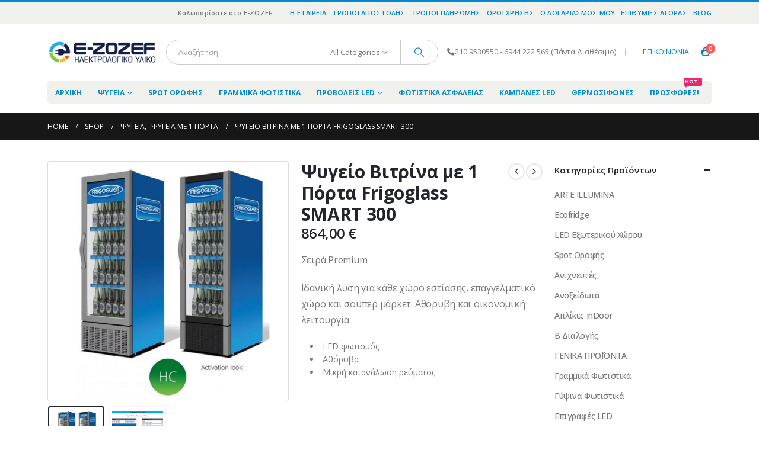

--- FILE ---
content_type: text/html; charset=UTF-8
request_url: https://www.e-zozef.gr/shop/psygeio-vitrina-me-1-porta-frigostar-smart-300/
body_size: 30650
content:
	<!DOCTYPE html>
	<html  lang="el">
	<head>
		<meta http-equiv="X-UA-Compatible" content="IE=edge" />
		<meta http-equiv="Content-Type" content="text/html; charset=UTF-8" />
		<meta name="viewport" content="width=device-width, initial-scale=1, minimum-scale=1" />

		<link rel="profile" href="https://gmpg.org/xfn/11" />
		<link rel="pingback" href="https://www.e-zozef.gr/xmlrpc.php" />
		<meta name='robots' content='index, follow, max-image-preview:large, max-snippet:-1, max-video-preview:-1' />
<script>window._wca = window._wca || [];</script>

	<!-- This site is optimized with the Yoast SEO plugin v20.4 - https://yoast.com/wordpress/plugins/seo/ -->
	<title>Ψυγείο Βιτρίνα με 1 Πόρτα Frigoglass SMART 300 - E-Zozef</title>
	<link rel="canonical" href="https://www.e-zozef.gr/shop/psygeio-vitrina-me-1-porta-frigostar-smart-300/" />
	<meta property="og:locale" content="el_GR" />
	<meta property="og:type" content="article" />
	<meta property="og:title" content="Ψυγείο Βιτρίνα με 1 Πόρτα Frigoglass SMART 300 - E-Zozef" />
	<meta property="og:description" content="Σειρά Premium  Ιδανική λύση για κάθε χώρο εστίασης, επαγγελματικό χώρο και σούπερ μάρκετ. Αθόρυβη και οικονομική λειτουργία.    LED φωτισμός   Αθόρυβα   Μικρή κατανάλωση ρεύματος  &nbsp;  &nbsp;" />
	<meta property="og:url" content="https://www.e-zozef.gr/shop/psygeio-vitrina-me-1-porta-frigostar-smart-300/" />
	<meta property="og:site_name" content="E-Zozef" />
	<meta property="article:modified_time" content="2022-06-19T15:42:01+00:00" />
	<meta property="og:image" content="https://www.e-zozef.gr/wp-content/uploads/2020/05/zozef-smart-300_850x850.jpg" />
	<meta property="og:image:width" content="850" />
	<meta property="og:image:height" content="850" />
	<meta property="og:image:type" content="image/jpeg" />
	<meta name="twitter:card" content="summary_large_image" />
	<script type="application/ld+json" class="yoast-schema-graph">{"@context":"https://schema.org","@graph":[{"@type":"WebPage","@id":"https://www.e-zozef.gr/shop/psygeio-vitrina-me-1-porta-frigostar-smart-300/","url":"https://www.e-zozef.gr/shop/psygeio-vitrina-me-1-porta-frigostar-smart-300/","name":"Ψυγείο Βιτρίνα με 1 Πόρτα Frigoglass SMART 300 - E-Zozef","isPartOf":{"@id":"https://www.e-zozef.gr/#website"},"primaryImageOfPage":{"@id":"https://www.e-zozef.gr/shop/psygeio-vitrina-me-1-porta-frigostar-smart-300/#primaryimage"},"image":{"@id":"https://www.e-zozef.gr/shop/psygeio-vitrina-me-1-porta-frigostar-smart-300/#primaryimage"},"thumbnailUrl":"https://www.e-zozef.gr/wp-content/uploads/2020/05/zozef-smart-300_850x850.jpg","datePublished":"2020-05-13T16:48:23+00:00","dateModified":"2022-06-19T15:42:01+00:00","breadcrumb":{"@id":"https://www.e-zozef.gr/shop/psygeio-vitrina-me-1-porta-frigostar-smart-300/#breadcrumb"},"inLanguage":"el","potentialAction":[{"@type":"ReadAction","target":["https://www.e-zozef.gr/shop/psygeio-vitrina-me-1-porta-frigostar-smart-300/"]}]},{"@type":"ImageObject","inLanguage":"el","@id":"https://www.e-zozef.gr/shop/psygeio-vitrina-me-1-porta-frigostar-smart-300/#primaryimage","url":"https://www.e-zozef.gr/wp-content/uploads/2020/05/zozef-smart-300_850x850.jpg","contentUrl":"https://www.e-zozef.gr/wp-content/uploads/2020/05/zozef-smart-300_850x850.jpg","width":850,"height":850,"caption":"Ψυγείο Βιτρίνα με 1 Πόρτα Frigostar SMART 300"},{"@type":"BreadcrumbList","@id":"https://www.e-zozef.gr/shop/psygeio-vitrina-me-1-porta-frigostar-smart-300/#breadcrumb","itemListElement":[{"@type":"ListItem","position":1,"name":"Home","item":"https://www.e-zozef.gr/"},{"@type":"ListItem","position":2,"name":"Shop","item":"https://www.e-zozef.gr/shop/"},{"@type":"ListItem","position":3,"name":"Ψυγείο Βιτρίνα με 1 Πόρτα Frigoglass SMART 300"}]},{"@type":"WebSite","@id":"https://www.e-zozef.gr/#website","url":"https://www.e-zozef.gr/","name":"E-Zozef","description":"Ηλεκτρικές Συσκευές - Προϊόντα LED","potentialAction":[{"@type":"SearchAction","target":{"@type":"EntryPoint","urlTemplate":"https://www.e-zozef.gr/?s={search_term_string}"},"query-input":"required name=search_term_string"}],"inLanguage":"el"}]}</script>
	<!-- / Yoast SEO plugin. -->


<link rel='dns-prefetch' href='//stats.wp.com' />
<link rel='dns-prefetch' href='//secure.gravatar.com' />
<link rel='dns-prefetch' href='//s.w.org' />
<link rel='dns-prefetch' href='//v0.wordpress.com' />
<link rel='dns-prefetch' href='//c0.wp.com' />
<link rel='dns-prefetch' href='//www.googletagmanager.com' />
<link rel="alternate" type="application/rss+xml" title="Ροή RSS &raquo; E-Zozef" href="https://www.e-zozef.gr/feed/" />
<link rel="alternate" type="application/rss+xml" title="Ροή Σχολίων &raquo; E-Zozef" href="https://www.e-zozef.gr/comments/feed/" />
<link rel="alternate" type="application/rss+xml" title="Ροή Σχολίων E-Zozef &raquo; Ψυγείο Βιτρίνα με 1 Πόρτα Frigoglass SMART 300" href="https://www.e-zozef.gr/shop/psygeio-vitrina-me-1-porta-frigostar-smart-300/feed/" />
		<link rel="shortcut icon" href="//www.e-zozef.gr/wp-content/uploads/2018/07/fav-zoz.fw_.png" type="image/x-icon" />
				<link rel="apple-touch-icon" href="//www.e-zozef.gr/wp-content/uploads/2018/07/fav-zoz.fw_.png" />
				<link rel="apple-touch-icon" sizes="120x120" href="//www.e-zozef.gr/wp-content/uploads/2018/07/fav-zoz.fw_.png" />
				<link rel="apple-touch-icon" sizes="76x76" href="//www.e-zozef.gr/wp-content/uploads/2018/07/fav-zoz.fw_.png" />
				<link rel="apple-touch-icon" sizes="152x152" href="//www.e-zozef.gr/wp-content/uploads/2018/07/fav-zoz.fw_.png" />
		<script>
window._wpemojiSettings = {"baseUrl":"https:\/\/s.w.org\/images\/core\/emoji\/14.0.0\/72x72\/","ext":".png","svgUrl":"https:\/\/s.w.org\/images\/core\/emoji\/14.0.0\/svg\/","svgExt":".svg","source":{"concatemoji":"https:\/\/www.e-zozef.gr\/wp-includes\/js\/wp-emoji-release.min.js?ver=6.0.11"}};
/*! This file is auto-generated */
!function(e,a,t){var n,r,o,i=a.createElement("canvas"),p=i.getContext&&i.getContext("2d");function s(e,t){var a=String.fromCharCode,e=(p.clearRect(0,0,i.width,i.height),p.fillText(a.apply(this,e),0,0),i.toDataURL());return p.clearRect(0,0,i.width,i.height),p.fillText(a.apply(this,t),0,0),e===i.toDataURL()}function c(e){var t=a.createElement("script");t.src=e,t.defer=t.type="text/javascript",a.getElementsByTagName("head")[0].appendChild(t)}for(o=Array("flag","emoji"),t.supports={everything:!0,everythingExceptFlag:!0},r=0;r<o.length;r++)t.supports[o[r]]=function(e){if(!p||!p.fillText)return!1;switch(p.textBaseline="top",p.font="600 32px Arial",e){case"flag":return s([127987,65039,8205,9895,65039],[127987,65039,8203,9895,65039])?!1:!s([55356,56826,55356,56819],[55356,56826,8203,55356,56819])&&!s([55356,57332,56128,56423,56128,56418,56128,56421,56128,56430,56128,56423,56128,56447],[55356,57332,8203,56128,56423,8203,56128,56418,8203,56128,56421,8203,56128,56430,8203,56128,56423,8203,56128,56447]);case"emoji":return!s([129777,127995,8205,129778,127999],[129777,127995,8203,129778,127999])}return!1}(o[r]),t.supports.everything=t.supports.everything&&t.supports[o[r]],"flag"!==o[r]&&(t.supports.everythingExceptFlag=t.supports.everythingExceptFlag&&t.supports[o[r]]);t.supports.everythingExceptFlag=t.supports.everythingExceptFlag&&!t.supports.flag,t.DOMReady=!1,t.readyCallback=function(){t.DOMReady=!0},t.supports.everything||(n=function(){t.readyCallback()},a.addEventListener?(a.addEventListener("DOMContentLoaded",n,!1),e.addEventListener("load",n,!1)):(e.attachEvent("onload",n),a.attachEvent("onreadystatechange",function(){"complete"===a.readyState&&t.readyCallback()})),(e=t.source||{}).concatemoji?c(e.concatemoji):e.wpemoji&&e.twemoji&&(c(e.twemoji),c(e.wpemoji)))}(window,document,window._wpemojiSettings);
</script>
<style>
img.wp-smiley,
img.emoji {
	display: inline !important;
	border: none !important;
	box-shadow: none !important;
	height: 1em !important;
	width: 1em !important;
	margin: 0 0.07em !important;
	vertical-align: -0.1em !important;
	background: none !important;
	padding: 0 !important;
}
</style>
	<link rel='stylesheet' id='wnyp-frontstyle-css'  href='https://www.e-zozef.gr/wp-content/plugins/woocommerce-name-your-price-cc/public/../assets/css/frontend.css?ver=6.0.11' media='all' />
<link rel='stylesheet' id='wnyp-backend-css'  href='https://www.e-zozef.gr/wp-content/plugins/woocommerce-name-your-price-cc/admin/../assets/css/backend.css?ver=6.0.11' media='all' />
<link rel='stylesheet' id='wp-block-library-css'  href='https://c0.wp.com/c/6.0.11/wp-includes/css/dist/block-library/style.min.css' media='all' />
<style id='wp-block-library-inline-css'>
.has-text-align-justify{text-align:justify;}
</style>
<style id='wp-block-library-theme-inline-css'>
.wp-block-audio figcaption{color:#555;font-size:13px;text-align:center}.is-dark-theme .wp-block-audio figcaption{color:hsla(0,0%,100%,.65)}.wp-block-code{border:1px solid #ccc;border-radius:4px;font-family:Menlo,Consolas,monaco,monospace;padding:.8em 1em}.wp-block-embed figcaption{color:#555;font-size:13px;text-align:center}.is-dark-theme .wp-block-embed figcaption{color:hsla(0,0%,100%,.65)}.blocks-gallery-caption{color:#555;font-size:13px;text-align:center}.is-dark-theme .blocks-gallery-caption{color:hsla(0,0%,100%,.65)}.wp-block-image figcaption{color:#555;font-size:13px;text-align:center}.is-dark-theme .wp-block-image figcaption{color:hsla(0,0%,100%,.65)}.wp-block-pullquote{border-top:4px solid;border-bottom:4px solid;margin-bottom:1.75em;color:currentColor}.wp-block-pullquote__citation,.wp-block-pullquote cite,.wp-block-pullquote footer{color:currentColor;text-transform:uppercase;font-size:.8125em;font-style:normal}.wp-block-quote{border-left:.25em solid;margin:0 0 1.75em;padding-left:1em}.wp-block-quote cite,.wp-block-quote footer{color:currentColor;font-size:.8125em;position:relative;font-style:normal}.wp-block-quote.has-text-align-right{border-left:none;border-right:.25em solid;padding-left:0;padding-right:1em}.wp-block-quote.has-text-align-center{border:none;padding-left:0}.wp-block-quote.is-large,.wp-block-quote.is-style-large,.wp-block-quote.is-style-plain{border:none}.wp-block-search .wp-block-search__label{font-weight:700}:where(.wp-block-group.has-background){padding:1.25em 2.375em}.wp-block-separator.has-css-opacity{opacity:.4}.wp-block-separator{border:none;border-bottom:2px solid;margin-left:auto;margin-right:auto}.wp-block-separator.has-alpha-channel-opacity{opacity:1}.wp-block-separator:not(.is-style-wide):not(.is-style-dots){width:100px}.wp-block-separator.has-background:not(.is-style-dots){border-bottom:none;height:1px}.wp-block-separator.has-background:not(.is-style-wide):not(.is-style-dots){height:2px}.wp-block-table thead{border-bottom:3px solid}.wp-block-table tfoot{border-top:3px solid}.wp-block-table td,.wp-block-table th{padding:.5em;border:1px solid;word-break:normal}.wp-block-table figcaption{color:#555;font-size:13px;text-align:center}.is-dark-theme .wp-block-table figcaption{color:hsla(0,0%,100%,.65)}.wp-block-video figcaption{color:#555;font-size:13px;text-align:center}.is-dark-theme .wp-block-video figcaption{color:hsla(0,0%,100%,.65)}.wp-block-template-part.has-background{padding:1.25em 2.375em;margin-top:0;margin-bottom:0}
</style>
<link rel='stylesheet' id='wc-blocks-vendors-style-css'  href='https://c0.wp.com/p/woocommerce/7.5.1/packages/woocommerce-blocks/build/wc-blocks-vendors-style.css' media='all' />
<link rel='stylesheet' id='wc-blocks-style-css'  href='https://c0.wp.com/p/woocommerce/7.5.1/packages/woocommerce-blocks/build/wc-blocks-style.css' media='all' />
<link rel='stylesheet' id='mediaelement-css'  href='https://c0.wp.com/c/6.0.11/wp-includes/js/mediaelement/mediaelementplayer-legacy.min.css' media='all' />
<link rel='stylesheet' id='wp-mediaelement-css'  href='https://c0.wp.com/c/6.0.11/wp-includes/js/mediaelement/wp-mediaelement.min.css' media='all' />
<style id='global-styles-inline-css'>
body{--wp--preset--color--black: #000000;--wp--preset--color--cyan-bluish-gray: #abb8c3;--wp--preset--color--white: #ffffff;--wp--preset--color--pale-pink: #f78da7;--wp--preset--color--vivid-red: #cf2e2e;--wp--preset--color--luminous-vivid-orange: #ff6900;--wp--preset--color--luminous-vivid-amber: #fcb900;--wp--preset--color--light-green-cyan: #7bdcb5;--wp--preset--color--vivid-green-cyan: #00d084;--wp--preset--color--pale-cyan-blue: #8ed1fc;--wp--preset--color--vivid-cyan-blue: #0693e3;--wp--preset--color--vivid-purple: #9b51e0;--wp--preset--color--primary: var(--porto-primary-color);--wp--preset--color--secondary: var(--porto-secondary-color);--wp--preset--color--tertiary: var(--porto-tertiary-color);--wp--preset--color--quaternary: var(--porto-quaternary-color);--wp--preset--color--dark: var(--porto-dark-color);--wp--preset--color--light: var(--porto-light-color);--wp--preset--color--primary-hover: var(--porto-primary-light-5);--wp--preset--gradient--vivid-cyan-blue-to-vivid-purple: linear-gradient(135deg,rgba(6,147,227,1) 0%,rgb(155,81,224) 100%);--wp--preset--gradient--light-green-cyan-to-vivid-green-cyan: linear-gradient(135deg,rgb(122,220,180) 0%,rgb(0,208,130) 100%);--wp--preset--gradient--luminous-vivid-amber-to-luminous-vivid-orange: linear-gradient(135deg,rgba(252,185,0,1) 0%,rgba(255,105,0,1) 100%);--wp--preset--gradient--luminous-vivid-orange-to-vivid-red: linear-gradient(135deg,rgba(255,105,0,1) 0%,rgb(207,46,46) 100%);--wp--preset--gradient--very-light-gray-to-cyan-bluish-gray: linear-gradient(135deg,rgb(238,238,238) 0%,rgb(169,184,195) 100%);--wp--preset--gradient--cool-to-warm-spectrum: linear-gradient(135deg,rgb(74,234,220) 0%,rgb(151,120,209) 20%,rgb(207,42,186) 40%,rgb(238,44,130) 60%,rgb(251,105,98) 80%,rgb(254,248,76) 100%);--wp--preset--gradient--blush-light-purple: linear-gradient(135deg,rgb(255,206,236) 0%,rgb(152,150,240) 100%);--wp--preset--gradient--blush-bordeaux: linear-gradient(135deg,rgb(254,205,165) 0%,rgb(254,45,45) 50%,rgb(107,0,62) 100%);--wp--preset--gradient--luminous-dusk: linear-gradient(135deg,rgb(255,203,112) 0%,rgb(199,81,192) 50%,rgb(65,88,208) 100%);--wp--preset--gradient--pale-ocean: linear-gradient(135deg,rgb(255,245,203) 0%,rgb(182,227,212) 50%,rgb(51,167,181) 100%);--wp--preset--gradient--electric-grass: linear-gradient(135deg,rgb(202,248,128) 0%,rgb(113,206,126) 100%);--wp--preset--gradient--midnight: linear-gradient(135deg,rgb(2,3,129) 0%,rgb(40,116,252) 100%);--wp--preset--duotone--dark-grayscale: url('#wp-duotone-dark-grayscale');--wp--preset--duotone--grayscale: url('#wp-duotone-grayscale');--wp--preset--duotone--purple-yellow: url('#wp-duotone-purple-yellow');--wp--preset--duotone--blue-red: url('#wp-duotone-blue-red');--wp--preset--duotone--midnight: url('#wp-duotone-midnight');--wp--preset--duotone--magenta-yellow: url('#wp-duotone-magenta-yellow');--wp--preset--duotone--purple-green: url('#wp-duotone-purple-green');--wp--preset--duotone--blue-orange: url('#wp-duotone-blue-orange');--wp--preset--font-size--small: 13px;--wp--preset--font-size--medium: 20px;--wp--preset--font-size--large: 36px;--wp--preset--font-size--x-large: 42px;}.has-black-color{color: var(--wp--preset--color--black) !important;}.has-cyan-bluish-gray-color{color: var(--wp--preset--color--cyan-bluish-gray) !important;}.has-white-color{color: var(--wp--preset--color--white) !important;}.has-pale-pink-color{color: var(--wp--preset--color--pale-pink) !important;}.has-vivid-red-color{color: var(--wp--preset--color--vivid-red) !important;}.has-luminous-vivid-orange-color{color: var(--wp--preset--color--luminous-vivid-orange) !important;}.has-luminous-vivid-amber-color{color: var(--wp--preset--color--luminous-vivid-amber) !important;}.has-light-green-cyan-color{color: var(--wp--preset--color--light-green-cyan) !important;}.has-vivid-green-cyan-color{color: var(--wp--preset--color--vivid-green-cyan) !important;}.has-pale-cyan-blue-color{color: var(--wp--preset--color--pale-cyan-blue) !important;}.has-vivid-cyan-blue-color{color: var(--wp--preset--color--vivid-cyan-blue) !important;}.has-vivid-purple-color{color: var(--wp--preset--color--vivid-purple) !important;}.has-black-background-color{background-color: var(--wp--preset--color--black) !important;}.has-cyan-bluish-gray-background-color{background-color: var(--wp--preset--color--cyan-bluish-gray) !important;}.has-white-background-color{background-color: var(--wp--preset--color--white) !important;}.has-pale-pink-background-color{background-color: var(--wp--preset--color--pale-pink) !important;}.has-vivid-red-background-color{background-color: var(--wp--preset--color--vivid-red) !important;}.has-luminous-vivid-orange-background-color{background-color: var(--wp--preset--color--luminous-vivid-orange) !important;}.has-luminous-vivid-amber-background-color{background-color: var(--wp--preset--color--luminous-vivid-amber) !important;}.has-light-green-cyan-background-color{background-color: var(--wp--preset--color--light-green-cyan) !important;}.has-vivid-green-cyan-background-color{background-color: var(--wp--preset--color--vivid-green-cyan) !important;}.has-pale-cyan-blue-background-color{background-color: var(--wp--preset--color--pale-cyan-blue) !important;}.has-vivid-cyan-blue-background-color{background-color: var(--wp--preset--color--vivid-cyan-blue) !important;}.has-vivid-purple-background-color{background-color: var(--wp--preset--color--vivid-purple) !important;}.has-black-border-color{border-color: var(--wp--preset--color--black) !important;}.has-cyan-bluish-gray-border-color{border-color: var(--wp--preset--color--cyan-bluish-gray) !important;}.has-white-border-color{border-color: var(--wp--preset--color--white) !important;}.has-pale-pink-border-color{border-color: var(--wp--preset--color--pale-pink) !important;}.has-vivid-red-border-color{border-color: var(--wp--preset--color--vivid-red) !important;}.has-luminous-vivid-orange-border-color{border-color: var(--wp--preset--color--luminous-vivid-orange) !important;}.has-luminous-vivid-amber-border-color{border-color: var(--wp--preset--color--luminous-vivid-amber) !important;}.has-light-green-cyan-border-color{border-color: var(--wp--preset--color--light-green-cyan) !important;}.has-vivid-green-cyan-border-color{border-color: var(--wp--preset--color--vivid-green-cyan) !important;}.has-pale-cyan-blue-border-color{border-color: var(--wp--preset--color--pale-cyan-blue) !important;}.has-vivid-cyan-blue-border-color{border-color: var(--wp--preset--color--vivid-cyan-blue) !important;}.has-vivid-purple-border-color{border-color: var(--wp--preset--color--vivid-purple) !important;}.has-vivid-cyan-blue-to-vivid-purple-gradient-background{background: var(--wp--preset--gradient--vivid-cyan-blue-to-vivid-purple) !important;}.has-light-green-cyan-to-vivid-green-cyan-gradient-background{background: var(--wp--preset--gradient--light-green-cyan-to-vivid-green-cyan) !important;}.has-luminous-vivid-amber-to-luminous-vivid-orange-gradient-background{background: var(--wp--preset--gradient--luminous-vivid-amber-to-luminous-vivid-orange) !important;}.has-luminous-vivid-orange-to-vivid-red-gradient-background{background: var(--wp--preset--gradient--luminous-vivid-orange-to-vivid-red) !important;}.has-very-light-gray-to-cyan-bluish-gray-gradient-background{background: var(--wp--preset--gradient--very-light-gray-to-cyan-bluish-gray) !important;}.has-cool-to-warm-spectrum-gradient-background{background: var(--wp--preset--gradient--cool-to-warm-spectrum) !important;}.has-blush-light-purple-gradient-background{background: var(--wp--preset--gradient--blush-light-purple) !important;}.has-blush-bordeaux-gradient-background{background: var(--wp--preset--gradient--blush-bordeaux) !important;}.has-luminous-dusk-gradient-background{background: var(--wp--preset--gradient--luminous-dusk) !important;}.has-pale-ocean-gradient-background{background: var(--wp--preset--gradient--pale-ocean) !important;}.has-electric-grass-gradient-background{background: var(--wp--preset--gradient--electric-grass) !important;}.has-midnight-gradient-background{background: var(--wp--preset--gradient--midnight) !important;}.has-small-font-size{font-size: var(--wp--preset--font-size--small) !important;}.has-medium-font-size{font-size: var(--wp--preset--font-size--medium) !important;}.has-large-font-size{font-size: var(--wp--preset--font-size--large) !important;}.has-x-large-font-size{font-size: var(--wp--preset--font-size--x-large) !important;}
</style>
<link rel='stylesheet' id='contact-form-7-css'  href='https://www.e-zozef.gr/wp-content/plugins/contact-form-7/includes/css/styles.css?ver=5.7.5.1' media='all' />
<link rel='stylesheet' id='woo-product-category-discount-css'  href='https://www.e-zozef.gr/wp-content/plugins/woo-product-category-discount/public/css/woo-product-category-discount-public.css?ver=5.10' media='all' />
<link rel='stylesheet' id='photoswipe-css'  href='https://c0.wp.com/p/woocommerce/7.5.1/assets/css/photoswipe/photoswipe.min.css' media='all' />
<link rel='stylesheet' id='photoswipe-default-skin-css'  href='https://c0.wp.com/p/woocommerce/7.5.1/assets/css/photoswipe/default-skin/default-skin.min.css' media='all' />
<style id='woocommerce-inline-inline-css'>
.woocommerce form .form-row .required { visibility: visible; }
</style>
<link rel='stylesheet' id='wccs-public-css'  href='https://www.e-zozef.gr/wp-content/plugins/easy-woocommerce-discounts-pro/public/css/wccs-public.min.css?ver=6.0.11' media='all' />
<link rel='stylesheet' id='porto-fs-progress-bar-css'  href='https://www.e-zozef.gr/wp-content/themes/porto753/inc/lib/woocommerce-shipping-progress-bar/shipping-progress-bar.css?ver=7.5.3' media='all' />
<link rel='stylesheet' id='bsf-Defaults-css'  href='https://www.e-zozef.gr/wp-content/uploads/smile_fonts/Defaults/Defaults.css?ver=6.0.11' media='all' />
<link rel='stylesheet' id='porto-css-vars-css'  href='https://www.e-zozef.gr/wp-content/uploads/porto_styles/theme_css_vars.css?ver=7.5.3' media='all' />
<link rel='stylesheet' id='js_composer_front-css'  href='https://www.e-zozef.gr/wp-content/plugins/js_composer/assets/css/js_composer.min.css?ver=8.4.1' media='all' />
<link rel='stylesheet' id='ultimate-style-min-css'  href='https://www.e-zozef.gr/wp-content/plugins/Ultimate_VC_Addons/assets/min-css/ultimate.min.css?ver=3.16.21' media='all' />
<link rel='stylesheet' id='bootstrap-css'  href='https://www.e-zozef.gr/wp-content/uploads/porto_styles/bootstrap.css?ver=7.5.3' media='all' />
<link rel='stylesheet' id='porto-plugins-css'  href='https://www.e-zozef.gr/wp-content/themes/porto753/css/plugins.css?ver=7.5.3' media='all' />
<link rel='stylesheet' id='porto-theme-css'  href='https://www.e-zozef.gr/wp-content/themes/porto753/css/theme.css?ver=7.5.3' media='all' />
<link rel='stylesheet' id='porto-animate-css'  href='https://www.e-zozef.gr/wp-content/themes/porto753/css/part/animate.css?ver=7.5.3' media='all' />
<link rel='stylesheet' id='porto-widget-contact-info-css'  href='https://www.e-zozef.gr/wp-content/themes/porto753/css/part/widget-contact-info.css?ver=7.5.3' media='all' />
<link rel='stylesheet' id='porto-widget-text-css'  href='https://www.e-zozef.gr/wp-content/themes/porto753/css/part/widget-text.css?ver=7.5.3' media='all' />
<link rel='stylesheet' id='porto-widget-tag-cloud-css'  href='https://www.e-zozef.gr/wp-content/themes/porto753/css/part/widget-tag-cloud.css?ver=7.5.3' media='all' />
<link rel='stylesheet' id='porto-widget-follow-us-css'  href='https://www.e-zozef.gr/wp-content/themes/porto753/css/part/widget-follow-us.css?ver=7.5.3' media='all' />
<link rel='stylesheet' id='porto-blog-legacy-css'  href='https://www.e-zozef.gr/wp-content/themes/porto753/css/part/blog-legacy.css?ver=7.5.3' media='all' />
<link rel='stylesheet' id='porto-header-shop-css'  href='https://www.e-zozef.gr/wp-content/themes/porto753/css/part/header-shop.css?ver=7.5.3' media='all' />
<link rel='stylesheet' id='porto-header-legacy-css'  href='https://www.e-zozef.gr/wp-content/themes/porto753/css/part/header-legacy.css?ver=7.5.3' media='all' />
<link rel='stylesheet' id='porto-footer-legacy-css'  href='https://www.e-zozef.gr/wp-content/themes/porto753/css/part/footer-legacy.css?ver=7.5.3' media='all' />
<link rel='stylesheet' id='porto-nav-panel-css'  href='https://www.e-zozef.gr/wp-content/themes/porto753/css/part/nav-panel.css?ver=7.5.3' media='all' />
<link rel='stylesheet' id='porto-footer-ribbon-css'  href='https://www.e-zozef.gr/wp-content/themes/porto753/css/part/footer-ribbon.css?ver=7.5.3' media='all' />
<link rel='stylesheet' id='porto-revslider-css'  href='https://www.e-zozef.gr/wp-content/themes/porto753/css/part/revslider.css?ver=7.5.3' media='all' />
<link rel='stylesheet' id='porto-media-mobile-sidebar-css'  href='https://www.e-zozef.gr/wp-content/themes/porto753/css/part/media-mobile-sidebar.css?ver=7.5.3' media='(max-width:991px)' />
<link rel='stylesheet' id='porto-theme-portfolio-css'  href='https://www.e-zozef.gr/wp-content/themes/porto753/css/theme_portfolio.css?ver=7.5.3' media='all' />
<link rel='stylesheet' id='porto-theme-member-css'  href='https://www.e-zozef.gr/wp-content/themes/porto753/css/theme_member.css?ver=7.5.3' media='all' />
<link rel='stylesheet' id='porto-theme-event-css'  href='https://www.e-zozef.gr/wp-content/themes/porto753/css/theme_event.css?ver=7.5.3' media='all' />
<link rel='stylesheet' id='porto-shortcodes-css'  href='https://www.e-zozef.gr/wp-content/uploads/porto_styles/shortcodes.css?ver=7.5.3' media='all' />
<link rel='stylesheet' id='porto-theme-shop-css'  href='https://www.e-zozef.gr/wp-content/themes/porto753/css/theme_shop.css?ver=7.5.3' media='all' />
<link rel='stylesheet' id='porto-only-product-css'  href='https://www.e-zozef.gr/wp-content/themes/porto753/css/part/only-product.css?ver=7.5.3' media='all' />
<link rel='stylesheet' id='porto-shop-legacy-css'  href='https://www.e-zozef.gr/wp-content/themes/porto753/css/part/shop-legacy.css?ver=7.5.3' media='all' />
<link rel='stylesheet' id='porto-shop-sidebar-base-css'  href='https://www.e-zozef.gr/wp-content/themes/porto753/css/part/shop-sidebar-base.css?ver=7.5.3' media='all' />
<link rel='stylesheet' id='porto-theme-wpb-css'  href='https://www.e-zozef.gr/wp-content/themes/porto753/css/theme_wpb.css?ver=7.5.3' media='all' />
<link rel='stylesheet' id='porto-theme-radius-css'  href='https://www.e-zozef.gr/wp-content/themes/porto753/css/theme_radius.css?ver=7.5.3' media='all' />
<link rel='stylesheet' id='porto-dynamic-style-css'  href='https://www.e-zozef.gr/wp-content/uploads/porto_styles/dynamic_style.css?ver=7.5.3' media='all' />
<link rel='stylesheet' id='porto-type-builder-css'  href='https://www.e-zozef.gr/wp-content/plugins/porto-functionality/builders/assets/type-builder.css?ver=3.5.3' media='all' />
<link rel='stylesheet' id='porto-account-login-style-css'  href='https://www.e-zozef.gr/wp-content/themes/porto753/css/theme/shop/login-style/account-login.css?ver=7.5.3' media='all' />
<link rel='stylesheet' id='porto-theme-woopage-css'  href='https://www.e-zozef.gr/wp-content/themes/porto753/css/theme/shop/other/woopage.css?ver=7.5.3' media='all' />
<link rel='stylesheet' id='porto-style-css'  href='https://www.e-zozef.gr/wp-content/themes/porto753/style.css?ver=7.5.3' media='all' />
<style id='porto-style-inline-css'>
.side-header-narrow-bar-logo{max-width:170px}#header,.sticky-header .header-main.sticky{border-top:4px solid #0088cc}@media (min-width:992px){}.page-top .page-title-wrap{line-height:0}.product-images .img-thumbnail .inner,.product-images .img-thumbnail .inner img{-webkit-transform:none;transform:none}.sticky-product{position:fixed;top:0;left:0;width:100%;z-index:1001;background-color:#fff;box-shadow:0 3px 5px rgba(0,0,0,0.08);padding:15px 0}.sticky-product.pos-bottom{top:auto;bottom:var(--porto-icon-menus-mobile,0);box-shadow:0 -3px 5px rgba(0,0,0,0.08)}.sticky-product .container{display:-ms-flexbox;display:flex;-ms-flex-align:center;align-items:center;-ms-flex-wrap:wrap;flex-wrap:wrap}.sticky-product .sticky-image{max-width:60px;margin-right:15px}.sticky-product .add-to-cart{-ms-flex:1;flex:1;text-align:right;margin-top:5px}.sticky-product .product-name{font-size:16px;font-weight:600;line-height:inherit;margin-bottom:0}.sticky-product .sticky-detail{line-height:1.5;display:-ms-flexbox;display:flex}.sticky-product .star-rating{margin:5px 15px;font-size:1em}.sticky-product .availability{padding-top:2px}.sticky-product .sticky-detail .price{font-family:Open Sans,Open Sans,sans-serif;font-weight:400;margin-bottom:0;font-size:1.3em;line-height:1.5}.sticky-product.pos-top:not(.hide){top:0;opacity:1;visibility:visible;transform:translate3d( 0,0,0 )}.sticky-product.pos-top.scroll-down{opacity:0 !important;visibility:hidden;transform:translate3d( 0,-100%,0 )}.sticky-product.sticky-ready{transition:left .3s,visibility 0.3s,opacity 0.3s,transform 0.3s,top 0.3s ease}.sticky-product .quantity.extra-type{display:none}@media (min-width:992px){body.single-product .sticky-product .container{padding-left:calc(var(--porto-grid-gutter-width) / 2);padding-right:calc(var(--porto-grid-gutter-width) / 2)}}.sticky-product .container{padding-left:var(--porto-fluid-spacing);padding-right:var(--porto-fluid-spacing)}@media (max-width:768px){.sticky-product .sticky-image,.sticky-product .sticky-detail,.sticky-product{display:none}.sticky-product.show-mobile{display:block;padding-top:10px;padding-bottom:10px}.sticky-product.show-mobile .add-to-cart{margin-top:0}.sticky-product.show-mobile .single_add_to_cart_button{margin:0;width:100%}}#footer .logo img{display:inline-block;max-width:150px}
</style>
<link rel='stylesheet' id='porto-360-gallery-css'  href='https://www.e-zozef.gr/wp-content/themes/porto753/inc/lib/threesixty/threesixty.css?ver=7.5.3' media='all' />
<link rel='stylesheet' id='jetpack_css-css'  href='https://c0.wp.com/p/jetpack/12.0.2/css/jetpack.css' media='all' />
<script src='https://c0.wp.com/c/6.0.11/wp-includes/js/jquery/jquery.min.js' id='jquery-core-js'></script>
<script src='https://c0.wp.com/c/6.0.11/wp-includes/js/jquery/jquery-migrate.min.js' id='jquery-migrate-js'></script>
<script id='wnyp-backend-script-js-extra'>
var wnyp_ajaxnum = {"wnyp_nonce":"1906dae5f3","Ajaxurl":"https:\/\/www.e-zozef.gr\/wp-admin\/admin-ajax.php","plugin_dir_url":"https:\/\/www.e-zozef.gr\/wp-content\/plugins\/woocommerce-name-your-price-cc\/admin\/"};
</script>
<script src='https://www.e-zozef.gr/wp-content/plugins/woocommerce-name-your-price-cc/admin/../assets/js/backend.js?ver=6.0.11' id='wnyp-backend-script-js'></script>
<script id='wnyp-frontend-script-js-extra'>
var wnyp_ajaxnum = {"wnyp_nonce":"1906dae5f3","Ajaxurl":"https:\/\/www.e-zozef.gr\/wp-admin\/admin-ajax.php","plugin_dir_url":"https:\/\/www.e-zozef.gr\/wp-content\/plugins\/woocommerce-name-your-price-cc\/public\/"};
</script>
<script src='https://www.e-zozef.gr/wp-content/plugins/woocommerce-name-your-price-cc/public/../assets/js/frontend.js?ver=6.0.11' id='wnyp-frontend-script-js'></script>
<script src='https://c0.wp.com/c/6.0.11/wp-includes/js/jquery/ui/core.min.js' id='jquery-ui-core-js'></script>
<script id='wnyp-settings-script-js-extra'>
var wnyp_ajaxnum = {"wnyp_nonce":"1906dae5f3","Ajaxurl":"https:\/\/www.e-zozef.gr\/wp-admin\/admin-ajax.php"};
</script>
<script src='https://www.e-zozef.gr/wp-content/plugins/woocommerce-name-your-price-cc/admin/../assets/js/backend.js?ver=6.0.11' id='wnyp-settings-script-js'></script>
<script src='https://www.e-zozef.gr/wp-content/plugins/woo-product-category-discount/public/js/woo-product-category-discount-public.js?ver=5.10' id='woo-product-category-discount-js'></script>
<script src='https://c0.wp.com/p/woocommerce/7.5.1/assets/js/jquery-blockui/jquery.blockUI.min.js' id='jquery-blockui-js'></script>
<script id='wc-add-to-cart-js-extra'>
var wc_add_to_cart_params = {"ajax_url":"\/wp-admin\/admin-ajax.php","wc_ajax_url":"\/?wc-ajax=%%endpoint%%","i18n_view_cart":"\u039a\u0391\u039b\u0391\u0398\u0397","cart_url":"https:\/\/www.e-zozef.gr\/cart\/","is_cart":"","cart_redirect_after_add":"no"};
</script>
<script src='https://c0.wp.com/p/woocommerce/7.5.1/assets/js/frontend/add-to-cart.min.js' id='wc-add-to-cart-js'></script>
<script src='https://www.e-zozef.gr/wp-content/plugins/js_composer/assets/js/vendors/woocommerce-add-to-cart.js?ver=8.4.1' id='vc_woocommerce-add-to-cart-js-js'></script>
<script defer src='https://stats.wp.com/s-202603.js' id='woocommerce-analytics-js'></script>
<script src='https://www.e-zozef.gr/wp-content/plugins/Ultimate_VC_Addons/assets/min-js/ultimate.min.js?ver=3.16.21' id='ultimate-script-js'></script>
<script></script><link rel="https://api.w.org/" href="https://www.e-zozef.gr/wp-json/" /><link rel="alternate" type="application/json" href="https://www.e-zozef.gr/wp-json/wp/v2/product/26447" /><link rel="EditURI" type="application/rsd+xml" title="RSD" href="https://www.e-zozef.gr/xmlrpc.php?rsd" />
<link rel="wlwmanifest" type="application/wlwmanifest+xml" href="https://www.e-zozef.gr/wp-includes/wlwmanifest.xml" /> 
<meta name="generator" content="WordPress 6.0.11" />
<meta name="generator" content="WooCommerce 7.5.1" />
<link rel="alternate" type="application/json+oembed" href="https://www.e-zozef.gr/wp-json/oembed/1.0/embed?url=https%3A%2F%2Fwww.e-zozef.gr%2Fshop%2Fpsygeio-vitrina-me-1-porta-frigostar-smart-300%2F" />
<link rel="alternate" type="text/xml+oembed" href="https://www.e-zozef.gr/wp-json/oembed/1.0/embed?url=https%3A%2F%2Fwww.e-zozef.gr%2Fshop%2Fpsygeio-vitrina-me-1-porta-frigostar-smart-300%2F&#038;format=xml" />
<meta name="generator" content="Site Kit by Google 1.154.0" /><script type="text/javascript">
(function(url){
	if(/(?:Chrome\/26\.0\.1410\.63 Safari\/537\.31|WordfenceTestMonBot)/.test(navigator.userAgent)){ return; }
	var addEvent = function(evt, handler) {
		if (window.addEventListener) {
			document.addEventListener(evt, handler, false);
		} else if (window.attachEvent) {
			document.attachEvent('on' + evt, handler);
		}
	};
	var removeEvent = function(evt, handler) {
		if (window.removeEventListener) {
			document.removeEventListener(evt, handler, false);
		} else if (window.detachEvent) {
			document.detachEvent('on' + evt, handler);
		}
	};
	var evts = 'contextmenu dblclick drag dragend dragenter dragleave dragover dragstart drop keydown keypress keyup mousedown mousemove mouseout mouseover mouseup mousewheel scroll'.split(' ');
	var logHuman = function() {
		if (window.wfLogHumanRan) { return; }
		window.wfLogHumanRan = true;
		var wfscr = document.createElement('script');
		wfscr.type = 'text/javascript';
		wfscr.async = true;
		wfscr.src = url + '&r=' + Math.random();
		(document.getElementsByTagName('head')[0]||document.getElementsByTagName('body')[0]).appendChild(wfscr);
		for (var i = 0; i < evts.length; i++) {
			removeEvent(evts[i], logHuman);
		}
	};
	for (var i = 0; i < evts.length; i++) {
		addEvent(evts[i], logHuman);
	}
})('//www.e-zozef.gr/?wordfence_lh=1&hid=B4A4636B01B0883663ED74762E16BD87');
</script>	<style>img#wpstats{display:none}</style>
				<script type="text/javascript" id="webfont-queue">
		WebFontConfig = {
			google: { families: [ 'Open+Sans:300,400,500,600,700,800','Shadows+Into+Light:400,700','Playfair+Display:400,700' ] }
		};
		(function(d) {
			var wf = d.createElement('script'), s = d.scripts[d.scripts.length - 1];
			wf.src = 'https://www.e-zozef.gr/wp-content/themes/porto753/js/libs/webfont.js';
			wf.async = true;
			s.parentNode.insertBefore(wf, s);
		})(document);</script>
			<noscript><style>.woocommerce-product-gallery{ opacity: 1 !important; }</style></noscript>
	<meta name="generator" content="Powered by WPBakery Page Builder - drag and drop page builder for WordPress."/>
<meta name="generator" content="Powered by Slider Revolution 6.7.34 - responsive, Mobile-Friendly Slider Plugin for WordPress with comfortable drag and drop interface." />
<script data-jetpack-boost="ignore">function setREVStartSize(e){
			//window.requestAnimationFrame(function() {
				window.RSIW = window.RSIW===undefined ? window.innerWidth : window.RSIW;
				window.RSIH = window.RSIH===undefined ? window.innerHeight : window.RSIH;
				try {
					var pw = document.getElementById(e.c).parentNode.offsetWidth,
						newh;
					pw = pw===0 || isNaN(pw) || (e.l=="fullwidth" || e.layout=="fullwidth") ? window.RSIW : pw;
					e.tabw = e.tabw===undefined ? 0 : parseInt(e.tabw);
					e.thumbw = e.thumbw===undefined ? 0 : parseInt(e.thumbw);
					e.tabh = e.tabh===undefined ? 0 : parseInt(e.tabh);
					e.thumbh = e.thumbh===undefined ? 0 : parseInt(e.thumbh);
					e.tabhide = e.tabhide===undefined ? 0 : parseInt(e.tabhide);
					e.thumbhide = e.thumbhide===undefined ? 0 : parseInt(e.thumbhide);
					e.mh = e.mh===undefined || e.mh=="" || e.mh==="auto" ? 0 : parseInt(e.mh,0);
					if(e.layout==="fullscreen" || e.l==="fullscreen")
						newh = Math.max(e.mh,window.RSIH);
					else{
						e.gw = Array.isArray(e.gw) ? e.gw : [e.gw];
						for (var i in e.rl) if (e.gw[i]===undefined || e.gw[i]===0) e.gw[i] = e.gw[i-1];
						e.gh = e.el===undefined || e.el==="" || (Array.isArray(e.el) && e.el.length==0)? e.gh : e.el;
						e.gh = Array.isArray(e.gh) ? e.gh : [e.gh];
						for (var i in e.rl) if (e.gh[i]===undefined || e.gh[i]===0) e.gh[i] = e.gh[i-1];
											
						var nl = new Array(e.rl.length),
							ix = 0,
							sl;
						e.tabw = e.tabhide>=pw ? 0 : e.tabw;
						e.thumbw = e.thumbhide>=pw ? 0 : e.thumbw;
						e.tabh = e.tabhide>=pw ? 0 : e.tabh;
						e.thumbh = e.thumbhide>=pw ? 0 : e.thumbh;
						for (var i in e.rl) nl[i] = e.rl[i]<window.RSIW ? 0 : e.rl[i];
						sl = nl[0];
						for (var i in nl) if (sl>nl[i] && nl[i]>0) { sl = nl[i]; ix=i;}
						var m = pw>(e.gw[ix]+e.tabw+e.thumbw) ? 1 : (pw-(e.tabw+e.thumbw)) / (e.gw[ix]);
						newh =  (e.gh[ix] * m) + (e.tabh + e.thumbh);
					}
					var el = document.getElementById(e.c);
					if (el!==null && el) el.style.height = newh+"px";
					el = document.getElementById(e.c+"_wrapper");
					if (el!==null && el) {
						el.style.height = newh+"px";
						el.style.display = "block";
					}
				} catch(e){
					console.log("Failure at Presize of Slider:" + e)
				}
			//});
		  };</script>
				<script>
					<!-- Facebook Pixel Code -->

!function(f,b,e,v,n,t,s)
{if(f.fbq)return;n=f.fbq=function(){n.callMethod?
n.callMethod.apply(n,arguments):n.queue.push(arguments)};
if(!f._fbq)f._fbq=n;n.push=n;n.loaded=!0;n.version='2.0';
n.queue=[];t=b.createElement(e);t.async=!0;
t.src=v;s=b.getElementsByTagName(e)[0];
s.parentNode.insertBefore(t,s)}(window, document,'script',
'https://connect.facebook.net/en_US/fbevents.js');
fbq('init', '482439645605278');
fbq('track', 'PageView');

<noscript><img height="1" width="1" style="display:none"
src="https://www.facebook.com/tr?id=482439645605278&ev=PageView&noscript=1"
/></noscript>
<!-- End Facebook Pixel Code -->				</script>
				<noscript><style> .wpb_animate_when_almost_visible { opacity: 1; }</style></noscript><!-- BestPrice 360º WooCommerce start (1.1.3) -->
		<script type='text/javascript'>
			(function (a, b, c, d, s) {a.__bp360 = c;a[c] = a[c] || function (){(a[c].q = a[c].q || []).push(arguments);};
			s = b.createElement('script'); s.async = true; s.src = d; (b.body || b.head).appendChild(s);})
			(window, document, 'bp', 'https://360.bestprice.gr/360.js');
			
			bp('connect', '');
			bp('native', true);
		</script>
		<!-- BestPrice 360º WooCommerce end -->
			</head>
	<body class="product-template-default single single-product postid-26447 wp-embed-responsive theme-porto753 woocommerce woocommerce-page woocommerce-no-js porto-rounded login-popup full blog-1 wpb-js-composer js-comp-ver-8.4.1 vc_responsive">
	<svg xmlns="http://www.w3.org/2000/svg" viewBox="0 0 0 0" width="0" height="0" focusable="false" role="none" style="visibility: hidden; position: absolute; left: -9999px; overflow: hidden;" ><defs><filter id="wp-duotone-dark-grayscale"><feColorMatrix color-interpolation-filters="sRGB" type="matrix" values=" .299 .587 .114 0 0 .299 .587 .114 0 0 .299 .587 .114 0 0 .299 .587 .114 0 0 " /><feComponentTransfer color-interpolation-filters="sRGB" ><feFuncR type="table" tableValues="0 0.49803921568627" /><feFuncG type="table" tableValues="0 0.49803921568627" /><feFuncB type="table" tableValues="0 0.49803921568627" /><feFuncA type="table" tableValues="1 1" /></feComponentTransfer><feComposite in2="SourceGraphic" operator="in" /></filter></defs></svg><svg xmlns="http://www.w3.org/2000/svg" viewBox="0 0 0 0" width="0" height="0" focusable="false" role="none" style="visibility: hidden; position: absolute; left: -9999px; overflow: hidden;" ><defs><filter id="wp-duotone-grayscale"><feColorMatrix color-interpolation-filters="sRGB" type="matrix" values=" .299 .587 .114 0 0 .299 .587 .114 0 0 .299 .587 .114 0 0 .299 .587 .114 0 0 " /><feComponentTransfer color-interpolation-filters="sRGB" ><feFuncR type="table" tableValues="0 1" /><feFuncG type="table" tableValues="0 1" /><feFuncB type="table" tableValues="0 1" /><feFuncA type="table" tableValues="1 1" /></feComponentTransfer><feComposite in2="SourceGraphic" operator="in" /></filter></defs></svg><svg xmlns="http://www.w3.org/2000/svg" viewBox="0 0 0 0" width="0" height="0" focusable="false" role="none" style="visibility: hidden; position: absolute; left: -9999px; overflow: hidden;" ><defs><filter id="wp-duotone-purple-yellow"><feColorMatrix color-interpolation-filters="sRGB" type="matrix" values=" .299 .587 .114 0 0 .299 .587 .114 0 0 .299 .587 .114 0 0 .299 .587 .114 0 0 " /><feComponentTransfer color-interpolation-filters="sRGB" ><feFuncR type="table" tableValues="0.54901960784314 0.98823529411765" /><feFuncG type="table" tableValues="0 1" /><feFuncB type="table" tableValues="0.71764705882353 0.25490196078431" /><feFuncA type="table" tableValues="1 1" /></feComponentTransfer><feComposite in2="SourceGraphic" operator="in" /></filter></defs></svg><svg xmlns="http://www.w3.org/2000/svg" viewBox="0 0 0 0" width="0" height="0" focusable="false" role="none" style="visibility: hidden; position: absolute; left: -9999px; overflow: hidden;" ><defs><filter id="wp-duotone-blue-red"><feColorMatrix color-interpolation-filters="sRGB" type="matrix" values=" .299 .587 .114 0 0 .299 .587 .114 0 0 .299 .587 .114 0 0 .299 .587 .114 0 0 " /><feComponentTransfer color-interpolation-filters="sRGB" ><feFuncR type="table" tableValues="0 1" /><feFuncG type="table" tableValues="0 0.27843137254902" /><feFuncB type="table" tableValues="0.5921568627451 0.27843137254902" /><feFuncA type="table" tableValues="1 1" /></feComponentTransfer><feComposite in2="SourceGraphic" operator="in" /></filter></defs></svg><svg xmlns="http://www.w3.org/2000/svg" viewBox="0 0 0 0" width="0" height="0" focusable="false" role="none" style="visibility: hidden; position: absolute; left: -9999px; overflow: hidden;" ><defs><filter id="wp-duotone-midnight"><feColorMatrix color-interpolation-filters="sRGB" type="matrix" values=" .299 .587 .114 0 0 .299 .587 .114 0 0 .299 .587 .114 0 0 .299 .587 .114 0 0 " /><feComponentTransfer color-interpolation-filters="sRGB" ><feFuncR type="table" tableValues="0 0" /><feFuncG type="table" tableValues="0 0.64705882352941" /><feFuncB type="table" tableValues="0 1" /><feFuncA type="table" tableValues="1 1" /></feComponentTransfer><feComposite in2="SourceGraphic" operator="in" /></filter></defs></svg><svg xmlns="http://www.w3.org/2000/svg" viewBox="0 0 0 0" width="0" height="0" focusable="false" role="none" style="visibility: hidden; position: absolute; left: -9999px; overflow: hidden;" ><defs><filter id="wp-duotone-magenta-yellow"><feColorMatrix color-interpolation-filters="sRGB" type="matrix" values=" .299 .587 .114 0 0 .299 .587 .114 0 0 .299 .587 .114 0 0 .299 .587 .114 0 0 " /><feComponentTransfer color-interpolation-filters="sRGB" ><feFuncR type="table" tableValues="0.78039215686275 1" /><feFuncG type="table" tableValues="0 0.94901960784314" /><feFuncB type="table" tableValues="0.35294117647059 0.47058823529412" /><feFuncA type="table" tableValues="1 1" /></feComponentTransfer><feComposite in2="SourceGraphic" operator="in" /></filter></defs></svg><svg xmlns="http://www.w3.org/2000/svg" viewBox="0 0 0 0" width="0" height="0" focusable="false" role="none" style="visibility: hidden; position: absolute; left: -9999px; overflow: hidden;" ><defs><filter id="wp-duotone-purple-green"><feColorMatrix color-interpolation-filters="sRGB" type="matrix" values=" .299 .587 .114 0 0 .299 .587 .114 0 0 .299 .587 .114 0 0 .299 .587 .114 0 0 " /><feComponentTransfer color-interpolation-filters="sRGB" ><feFuncR type="table" tableValues="0.65098039215686 0.40392156862745" /><feFuncG type="table" tableValues="0 1" /><feFuncB type="table" tableValues="0.44705882352941 0.4" /><feFuncA type="table" tableValues="1 1" /></feComponentTransfer><feComposite in2="SourceGraphic" operator="in" /></filter></defs></svg><svg xmlns="http://www.w3.org/2000/svg" viewBox="0 0 0 0" width="0" height="0" focusable="false" role="none" style="visibility: hidden; position: absolute; left: -9999px; overflow: hidden;" ><defs><filter id="wp-duotone-blue-orange"><feColorMatrix color-interpolation-filters="sRGB" type="matrix" values=" .299 .587 .114 0 0 .299 .587 .114 0 0 .299 .587 .114 0 0 .299 .587 .114 0 0 " /><feComponentTransfer color-interpolation-filters="sRGB" ><feFuncR type="table" tableValues="0.098039215686275 1" /><feFuncG type="table" tableValues="0 0.66274509803922" /><feFuncB type="table" tableValues="0.84705882352941 0.41960784313725" /><feFuncA type="table" tableValues="1 1" /></feComponentTransfer><feComposite in2="SourceGraphic" operator="in" /></filter></defs></svg>
	<div class="page-wrapper"><!-- page wrapper -->
		
											<!-- header wrapper -->
				<div class="header-wrapper">
										<header id="header" class="header-separate header-1 sticky-menu-header">
		<div class="header-top">
		<div class="container">
			<div class="header-left">
							</div>
			<div class="header-right">
				<span class="welcome-msg">Καλωσορίσατε στο E-ZOZEF</span><span class="gap">|</span><ul id="menu-top-navigation" class="top-links mega-menu show-arrow"><li id="nav-menu-item-26831" class="menu-item menu-item-type-post_type menu-item-object-page narrow"><a href="https://www.e-zozef.gr/i-etaireia/">Η Εταιρεία</a></li>
<li id="nav-menu-item-26103" class="menu-item menu-item-type-post_type menu-item-object-page narrow"><a href="https://www.e-zozef.gr/tropoi-apostolis/">Τρόποι Αποστολής</a></li>
<li id="nav-menu-item-26104" class="menu-item menu-item-type-post_type menu-item-object-page narrow"><a href="https://www.e-zozef.gr/tropoi-pliromis/">Τρόποι Πληρωμής</a></li>
<li id="nav-menu-item-26109" class="menu-item menu-item-type-post_type menu-item-object-page narrow"><a href="https://www.e-zozef.gr/oroi-chrisis/">Όροι Χρήσης</a></li>
<li id="nav-menu-item-553" class="menu-item menu-item-type-post_type menu-item-object-page narrow"><a href="https://www.e-zozef.gr/my-account/">O Λογαριασμός μου</a></li>
<li id="nav-menu-item-554" class="menu-item menu-item-type-post_type menu-item-object-page narrow"><a href="https://www.e-zozef.gr/wishlist-2/">Επιθυμίες Αγοράς</a></li>
<li id="nav-menu-item-26409" class="menu-item menu-item-type-post_type menu-item-object-page narrow"><a href="https://www.e-zozef.gr/blog-led/">Blog</a></li>
</ul>			</div>
		</div>
	</div>
	
	<div class="header-main">
		<div class="container header-row">
			<div class="header-left">
				<a class="mobile-toggle" role="button" href="#" aria-label="Mobile Menu"><i class="fas fa-bars"></i></a>
	<div class="logo">
	<a aria-label="Site Logo" href="https://www.e-zozef.gr/" title="E-Zozef - Ηλεκτρικές Συσκευές &#8211; Προϊόντα LED"  rel="home">
		<img class="img-responsive standard-logo retina-logo" width="222" height="50" src="//www.e-zozef.gr/wp-content/uploads/2018/03/ezozef-logo-sm2.png" alt="E-Zozef" />	</a>
	</div>
				</div>
			<div class="header-center">
				<div class="searchform-popup advanced-search-layout search-rounded"><a  class="search-toggle" role="button" aria-label="Search Toggle" href="#"><i class="porto-icon-magnifier"></i><span class="search-text">Search</span></a>	<form action="https://www.e-zozef.gr/" method="get"
		class="searchform search-layout-advanced searchform-cats">
		<div class="searchform-fields">
			<span class="text"><input name="s" type="text" value="" placeholder="Αναζήτηση" autocomplete="off" /></span>
							<input type="hidden" name="post_type" value="product"/>
				<select aria-label="Search Categories"  name='product_cat' id='product_cat' class='cat' >
	<option value='0'>All Categories</option>
	<option class="level-0" value="choris-katigoria">ΓΕΝΙΚΑ ΠΡΟΪΌΝΤΑ</option>
	<option class="level-0" value="fotistika-dromoy-led">Φωτιστικά Δρόμου LED</option>
	<option class="level-0" value="fotistika-loytroy">Φωτιστικά Λουτρού</option>
	<option class="level-0" value="fotistika-pinaka">Φωτιστικά Πίνακα</option>
	<option class="level-0" value="psygeia">Ψυγεία</option>
	<option class="level-1" value="psygeia-me-1-porta">&nbsp;&nbsp;&nbsp;Ψυγεία με 1 Πόρτα</option>
	<option class="level-1" value="psygeia-me-2-portes">&nbsp;&nbsp;&nbsp;Ψυγεία με 2 Πόρτες</option>
	<option class="level-1" value="psygeia-vitrines-sub-zero">&nbsp;&nbsp;&nbsp;Ψυγεία Βιτρίνες Sub Zero</option>
	<option class="level-1" value="psygeia-vitrines-slim">&nbsp;&nbsp;&nbsp;Ψυγεία Βιτρίνες Slim</option>
	<option class="level-1" value="psygeia-vitrines-slim-sub-zero">&nbsp;&nbsp;&nbsp;Ψυγεία Βιτρίνες Slim Sub Zero</option>
	<option class="level-1" value="psygeia-can-coolers">&nbsp;&nbsp;&nbsp;Ψυγεία Can Coolers</option>
	<option class="level-1" value="psygeia-vitrines-snack-bar">&nbsp;&nbsp;&nbsp;Ψυγεία Βιτρίνες Back Bar</option>
	<option class="level-1" value="psygeia-vitrines-pagkoy">&nbsp;&nbsp;&nbsp;Ψυγεία Βιτρίνες Πάγκου</option>
	<option class="level-0" value="epigrafes-led">Επιγραφές LED</option>
	<option class="level-0" value="ilektrikoi-thermosifones">Ηλεκτρικοί Θερμοσίφωνες</option>
	<option class="level-0" value="epitrapezies-vitrines-amp-gt-psychomenes">Επιτραπέζιες Βιτρίνες &gt; Ψυχόμενες</option>
	<option class="level-0" value="epitrapezies-vitrines-amp-gt-thermainomenes">Επιτραπέζιες Βιτρίνες &gt; Θερμαινόμενες</option>
	<option class="level-0" value="psygeia-amp-gt-anapsyktikon">Ψυγεία &gt; Αναψυκτικών</option>
	<option class="level-0" value="psygeia-amp-gt-krasioy">Ψυγεία &gt; Κρασιού</option>
	<option class="level-0" value="psygeia-amp-gt-mpiras">Ψυγεία &gt; Μπίρας</option>
	<option class="level-0" value="psygeia-amp-gt-manavikis">Ψυγεία &gt; Μαναβικής</option>
	<option class="level-0" value="anoxeidota">Ανοξείδωτα</option>
	<option class="level-0" value="katapsyktes">Καταψύκτες</option>
	<option class="level-0" value="v-dialogis">Β Διαλογής</option>
	<option class="level-0" value="metacheirismena">Μεταχειρισμένα</option>
	<option class="level-0" value="ecofridge">Ecofridge</option>
	<option class="level-0" value="arte-illumina">ARTE ILLUMINA</option>
</select>
			<span class="button-wrap">
				<button class="btn btn-special" aria-label="Search" title="Search" type="submit">
					<i class="porto-icon-magnifier"></i>
				</button>
							</span>
		</div>
				<div class="live-search-list"></div>
			</form>
	</div>			</div>
			<div class="header-right">
				<div class="header-minicart">
					<div class="header-contact"><i class='fa fa-phone'></i> 210 9530550 - 6944 222 565  (Πάντα Διαθέσιμο) <span class='gap'>|</span><a href='http://www.e-zozef.gr/eshop/contact-us/'>ΕΠΙΚΟΙΝΩΝΙΑ</a></div>		<div id="mini-cart" aria-haspopup="true" class="mini-cart simple">
			<div class="cart-head">
			<span class="cart-icon"><i class="minicart-icon minicart-icon-default"></i><span class="cart-items">0</span></span><span class="cart-items-text">0 items</span>			</div>
			<div class="cart-popup widget_shopping_cart">
				<div class="widget_shopping_cart_content">
									<div class="cart-loading"></div>
								</div>
			</div>
				</div>
						</div>

				
			</div>
		</div>
		
<nav id="nav-panel">
	<div class="container">
		<div class="mobile-nav-wrap">
		<div class="menu-wrap"><ul id="menu-main" class="mobile-menu accordion-menu"><li id="accordion-menu-item-12067" class="menu-item menu-item-type-custom menu-item-object-custom menu-item-home"><a href="https://www.e-zozef.gr">ΑΡΧΙΚΗ</a></li>
<li id="accordion-menu-item-26441" class="menu-item menu-item-type-taxonomy menu-item-object-product_cat current-product-ancestor menu-item-has-children has-sub"><a href="https://www.e-zozef.gr/product-category/psygeia/">Ψυγεία</a>
<span aria-label="Open Submenu" class="arrow" role="button"></span><ul class="sub-menu">
	<li id="accordion-menu-item-27019" class="menu-item menu-item-type-taxonomy menu-item-object-product_cat"><a href="https://www.e-zozef.gr/product-category/ecofridge/">Ecofridge</a></li>
	<li id="accordion-menu-item-26442" class="menu-item menu-item-type-taxonomy menu-item-object-product_cat current-product-ancestor current-menu-parent current-product-parent active"><a href="https://www.e-zozef.gr/product-category/psygeia/psygeia-me-1-porta/">Ψυγεία με 1 Πόρτα</a></li>
	<li id="accordion-menu-item-26465" class="menu-item menu-item-type-taxonomy menu-item-object-product_cat"><a href="https://www.e-zozef.gr/product-category/psygeia/psygeia-me-2-portes/">Ψυγεία με 2 Πόρτες</a></li>
	<li id="accordion-menu-item-26501" class="menu-item menu-item-type-taxonomy menu-item-object-product_cat"><a href="https://www.e-zozef.gr/product-category/psygeia/psygeia-vitrines-snack-bar/">Ψυγεία Βιτρίνες Back Bar</a></li>
	<li id="accordion-menu-item-26502" class="menu-item menu-item-type-taxonomy menu-item-object-product_cat"><a href="https://www.e-zozef.gr/product-category/psygeia/psygeia-vitrines-slim/">Ψυγεία Βιτρίνες Slim</a></li>
	<li id="accordion-menu-item-26503" class="menu-item menu-item-type-taxonomy menu-item-object-product_cat"><a href="https://www.e-zozef.gr/product-category/psygeia/psygeia-vitrines-slim-sub-zero/">Ψυγεία Βιτρίνες Slim Sub Zero</a></li>
	<li id="accordion-menu-item-26504" class="menu-item menu-item-type-taxonomy menu-item-object-product_cat"><a href="https://www.e-zozef.gr/product-category/psygeia/psygeia-vitrines-sub-zero/">Ψυγεία Βιτρίνες Sub Zero</a></li>
	<li id="accordion-menu-item-26505" class="menu-item menu-item-type-taxonomy menu-item-object-product_cat"><a href="https://www.e-zozef.gr/product-category/psygeia/psygeia-vitrines-pagkoy/">Ψυγεία Βιτρίνες Πάγκου</a></li>
	<li id="accordion-menu-item-26500" class="menu-item menu-item-type-taxonomy menu-item-object-product_cat"><a href="https://www.e-zozef.gr/product-category/psygeia/psygeia-can-coolers/">Ψυγεία Can Coolers</a></li>
</ul>
</li>
<li id="accordion-menu-item-25466" class="menu-item menu-item-type-taxonomy menu-item-object-product_cat"><a href="https://www.e-zozef.gr/product-category/spot-orofis/">Spot Οροφής</a></li>
<li id="accordion-menu-item-25582" class="menu-item menu-item-type-taxonomy menu-item-object-product_cat"><a href="https://www.e-zozef.gr/product-category/grammika-fotistika/">Γραμμικά Φωτιστικά</a></li>
<li id="accordion-menu-item-25680" class="menu-item menu-item-type-taxonomy menu-item-object-product_cat menu-item-has-children has-sub"><a href="https://www.e-zozef.gr/product-category/provoleis-led/">Προβολείς LED</a>
<span aria-label="Open Submenu" class="arrow" role="button"></span><ul class="sub-menu">
	<li id="accordion-menu-item-26666" class="menu-item menu-item-type-taxonomy menu-item-object-product_cat"><a href="https://www.e-zozef.gr/product-category/epigrafes-led/">Επιγραφές LED</a></li>
</ul>
</li>
<li id="accordion-menu-item-25905" class="menu-item menu-item-type-taxonomy menu-item-object-product_cat"><a href="https://www.e-zozef.gr/product-category/fotistika-asfaleias/">Φωτιστικά Ασφαλείας</a></li>
<li id="accordion-menu-item-25906" class="menu-item menu-item-type-taxonomy menu-item-object-product_cat"><a href="https://www.e-zozef.gr/product-category/kampanes-led/">Καμπάνες LED</a></li>
<li id="accordion-menu-item-26712" class="menu-item menu-item-type-taxonomy menu-item-object-product_cat"><a href="https://www.e-zozef.gr/product-category/ilektrikoi-thermosifones/">Θερμοσίφωνες</a></li>
</ul></div><div class="menu-custom-block"><a href="#">Προσφορές!<em class="tip hot">HOT<i class="tip-arrow"></i></em></a></div><div class="menu-wrap"><ul id="menu-top-navigation-1" class="mobile-menu accordion-menu show-arrow"><li id="accordion-menu-item-26831" class="menu-item menu-item-type-post_type menu-item-object-page"><a href="https://www.e-zozef.gr/i-etaireia/">Η Εταιρεία</a></li>
<li id="accordion-menu-item-26103" class="menu-item menu-item-type-post_type menu-item-object-page"><a href="https://www.e-zozef.gr/tropoi-apostolis/">Τρόποι Αποστολής</a></li>
<li id="accordion-menu-item-26104" class="menu-item menu-item-type-post_type menu-item-object-page"><a href="https://www.e-zozef.gr/tropoi-pliromis/">Τρόποι Πληρωμής</a></li>
<li id="accordion-menu-item-26109" class="menu-item menu-item-type-post_type menu-item-object-page"><a href="https://www.e-zozef.gr/oroi-chrisis/">Όροι Χρήσης</a></li>
<li id="accordion-menu-item-553" class="menu-item menu-item-type-post_type menu-item-object-page"><a href="https://www.e-zozef.gr/my-account/">O Λογαριασμός μου</a></li>
<li id="accordion-menu-item-554" class="menu-item menu-item-type-post_type menu-item-object-page"><a href="https://www.e-zozef.gr/wishlist-2/">Επιθυμίες Αγοράς</a></li>
<li id="accordion-menu-item-26409" class="menu-item menu-item-type-post_type menu-item-object-page"><a href="https://www.e-zozef.gr/blog-led/">Blog</a></li>
</ul></div>		</div>
	</div>
</nav>
	</div>

			<div class="main-menu-wrap">
			<div id="main-menu" class="container  hide-sticky-content">
									<div class="menu-left">
						
	<div class="logo">
	<a aria-label="Site Logo" href="https://www.e-zozef.gr/" title="E-Zozef - Ηλεκτρικές Συσκευές &#8211; Προϊόντα LED" >
		<img class="img-responsive standard-logo retina-logo" src="//www.e-zozef.gr/wp-content/uploads/2018/03/ezozef-logo-sm2.png" alt="E-Zozef" />	</a>
	</div>
						</div>
								<div class="menu-center">
					<ul id="menu-main-1" class="main-menu mega-menu show-arrow"><li id="nav-menu-item-12067" class="menu-item menu-item-type-custom menu-item-object-custom menu-item-home narrow"><a href="https://www.e-zozef.gr">ΑΡΧΙΚΗ</a></li>
<li id="nav-menu-item-26441" class="menu-item menu-item-type-taxonomy menu-item-object-product_cat current-product-ancestor menu-item-has-children has-sub narrow"><a href="https://www.e-zozef.gr/product-category/psygeia/">Ψυγεία</a>
<div class="popup"><div class="inner" style=""><ul class="sub-menu porto-narrow-sub-menu">
	<li id="nav-menu-item-27019" class="menu-item menu-item-type-taxonomy menu-item-object-product_cat" data-cols="1"><a href="https://www.e-zozef.gr/product-category/ecofridge/">Ecofridge</a></li>
	<li id="nav-menu-item-26442" class="menu-item menu-item-type-taxonomy menu-item-object-product_cat current-product-ancestor current-menu-parent current-product-parent active" data-cols="1"><a href="https://www.e-zozef.gr/product-category/psygeia/psygeia-me-1-porta/">Ψυγεία με 1 Πόρτα</a></li>
	<li id="nav-menu-item-26465" class="menu-item menu-item-type-taxonomy menu-item-object-product_cat" data-cols="1"><a href="https://www.e-zozef.gr/product-category/psygeia/psygeia-me-2-portes/">Ψυγεία με 2 Πόρτες</a></li>
	<li id="nav-menu-item-26501" class="menu-item menu-item-type-taxonomy menu-item-object-product_cat" data-cols="1"><a href="https://www.e-zozef.gr/product-category/psygeia/psygeia-vitrines-snack-bar/">Ψυγεία Βιτρίνες Back Bar</a></li>
	<li id="nav-menu-item-26502" class="menu-item menu-item-type-taxonomy menu-item-object-product_cat" data-cols="1"><a href="https://www.e-zozef.gr/product-category/psygeia/psygeia-vitrines-slim/">Ψυγεία Βιτρίνες Slim</a></li>
	<li id="nav-menu-item-26503" class="menu-item menu-item-type-taxonomy menu-item-object-product_cat" data-cols="1"><a href="https://www.e-zozef.gr/product-category/psygeia/psygeia-vitrines-slim-sub-zero/">Ψυγεία Βιτρίνες Slim Sub Zero</a></li>
	<li id="nav-menu-item-26504" class="menu-item menu-item-type-taxonomy menu-item-object-product_cat" data-cols="1"><a href="https://www.e-zozef.gr/product-category/psygeia/psygeia-vitrines-sub-zero/">Ψυγεία Βιτρίνες Sub Zero</a></li>
	<li id="nav-menu-item-26505" class="menu-item menu-item-type-taxonomy menu-item-object-product_cat" data-cols="1"><a href="https://www.e-zozef.gr/product-category/psygeia/psygeia-vitrines-pagkoy/">Ψυγεία Βιτρίνες Πάγκου</a></li>
	<li id="nav-menu-item-26500" class="menu-item menu-item-type-taxonomy menu-item-object-product_cat" data-cols="1"><a href="https://www.e-zozef.gr/product-category/psygeia/psygeia-can-coolers/">Ψυγεία Can Coolers</a></li>
</ul></div></div>
</li>
<li id="nav-menu-item-25466" class="menu-item menu-item-type-taxonomy menu-item-object-product_cat narrow"><a href="https://www.e-zozef.gr/product-category/spot-orofis/">Spot Οροφής</a></li>
<li id="nav-menu-item-25582" class="menu-item menu-item-type-taxonomy menu-item-object-product_cat narrow"><a href="https://www.e-zozef.gr/product-category/grammika-fotistika/">Γραμμικά Φωτιστικά</a></li>
<li id="nav-menu-item-25680" class="menu-item menu-item-type-taxonomy menu-item-object-product_cat menu-item-has-children has-sub narrow"><a href="https://www.e-zozef.gr/product-category/provoleis-led/">Προβολείς LED</a>
<div class="popup"><div class="inner" style=""><ul class="sub-menu porto-narrow-sub-menu">
	<li id="nav-menu-item-26666" class="menu-item menu-item-type-taxonomy menu-item-object-product_cat" data-cols="1"><a href="https://www.e-zozef.gr/product-category/epigrafes-led/">Επιγραφές LED</a></li>
</ul></div></div>
</li>
<li id="nav-menu-item-25905" class="menu-item menu-item-type-taxonomy menu-item-object-product_cat narrow"><a href="https://www.e-zozef.gr/product-category/fotistika-asfaleias/">Φωτιστικά Ασφαλείας</a></li>
<li id="nav-menu-item-25906" class="menu-item menu-item-type-taxonomy menu-item-object-product_cat narrow"><a href="https://www.e-zozef.gr/product-category/kampanes-led/">Καμπάνες LED</a></li>
<li id="nav-menu-item-26712" class="menu-item menu-item-type-taxonomy menu-item-object-product_cat narrow"><a href="https://www.e-zozef.gr/product-category/ilektrikoi-thermosifones/">Θερμοσίφωνες</a></li>
<li class="menu-custom-content pull-right"><div class="menu-custom-block"><a href="#">Προσφορές!<em class="tip hot">HOT<i class="tip-arrow"></i></em></a></div></li></ul>				</div>
									<div class="menu-right">
						<div class="searchform-popup advanced-search-layout search-rounded"><a  class="search-toggle" role="button" aria-label="Search Toggle" href="#"><i class="porto-icon-magnifier"></i><span class="search-text">Search</span></a>	<form action="https://www.e-zozef.gr/" method="get"
		class="searchform search-layout-advanced searchform-cats">
		<div class="searchform-fields">
			<span class="text"><input name="s" type="text" value="" placeholder="Αναζήτηση" autocomplete="off" /></span>
							<input type="hidden" name="post_type" value="product"/>
				<select aria-label="Search Categories"  name='product_cat' id='product_cat' class='cat' >
	<option value='0'>All Categories</option>
	<option class="level-0" value="choris-katigoria">ΓΕΝΙΚΑ ΠΡΟΪΌΝΤΑ</option>
	<option class="level-0" value="fotistika-dromoy-led">Φωτιστικά Δρόμου LED</option>
	<option class="level-0" value="fotistika-loytroy">Φωτιστικά Λουτρού</option>
	<option class="level-0" value="fotistika-pinaka">Φωτιστικά Πίνακα</option>
	<option class="level-0" value="psygeia">Ψυγεία</option>
	<option class="level-1" value="psygeia-me-1-porta">&nbsp;&nbsp;&nbsp;Ψυγεία με 1 Πόρτα</option>
	<option class="level-1" value="psygeia-me-2-portes">&nbsp;&nbsp;&nbsp;Ψυγεία με 2 Πόρτες</option>
	<option class="level-1" value="psygeia-vitrines-sub-zero">&nbsp;&nbsp;&nbsp;Ψυγεία Βιτρίνες Sub Zero</option>
	<option class="level-1" value="psygeia-vitrines-slim">&nbsp;&nbsp;&nbsp;Ψυγεία Βιτρίνες Slim</option>
	<option class="level-1" value="psygeia-vitrines-slim-sub-zero">&nbsp;&nbsp;&nbsp;Ψυγεία Βιτρίνες Slim Sub Zero</option>
	<option class="level-1" value="psygeia-can-coolers">&nbsp;&nbsp;&nbsp;Ψυγεία Can Coolers</option>
	<option class="level-1" value="psygeia-vitrines-snack-bar">&nbsp;&nbsp;&nbsp;Ψυγεία Βιτρίνες Back Bar</option>
	<option class="level-1" value="psygeia-vitrines-pagkoy">&nbsp;&nbsp;&nbsp;Ψυγεία Βιτρίνες Πάγκου</option>
	<option class="level-0" value="epigrafes-led">Επιγραφές LED</option>
	<option class="level-0" value="ilektrikoi-thermosifones">Ηλεκτρικοί Θερμοσίφωνες</option>
	<option class="level-0" value="epitrapezies-vitrines-amp-gt-psychomenes">Επιτραπέζιες Βιτρίνες &gt; Ψυχόμενες</option>
	<option class="level-0" value="epitrapezies-vitrines-amp-gt-thermainomenes">Επιτραπέζιες Βιτρίνες &gt; Θερμαινόμενες</option>
	<option class="level-0" value="psygeia-amp-gt-anapsyktikon">Ψυγεία &gt; Αναψυκτικών</option>
	<option class="level-0" value="psygeia-amp-gt-krasioy">Ψυγεία &gt; Κρασιού</option>
	<option class="level-0" value="psygeia-amp-gt-mpiras">Ψυγεία &gt; Μπίρας</option>
	<option class="level-0" value="psygeia-amp-gt-manavikis">Ψυγεία &gt; Μαναβικής</option>
	<option class="level-0" value="anoxeidota">Ανοξείδωτα</option>
	<option class="level-0" value="katapsyktes">Καταψύκτες</option>
	<option class="level-0" value="v-dialogis">Β Διαλογής</option>
	<option class="level-0" value="metacheirismena">Μεταχειρισμένα</option>
	<option class="level-0" value="ecofridge">Ecofridge</option>
	<option class="level-0" value="arte-illumina">ARTE ILLUMINA</option>
</select>
			<span class="button-wrap">
				<button class="btn btn-special" aria-label="Search" title="Search" type="submit">
					<i class="porto-icon-magnifier"></i>
				</button>
							</span>
		</div>
				<div class="live-search-list"></div>
			</form>
	</div>		<div id="mini-cart" aria-haspopup="true" class="mini-cart simple">
			<div class="cart-head">
			<span class="cart-icon"><i class="minicart-icon minicart-icon-default"></i><span class="cart-items">0</span></span><span class="cart-items-text">0 items</span>			</div>
			<div class="cart-popup widget_shopping_cart">
				<div class="widget_shopping_cart_content">
									<div class="cart-loading"></div>
								</div>
			</div>
				</div>
							</div>
							</div>
		</div>
	</header>

									</div>
				<!-- end header wrapper -->
			
			
					<section class="page-top page-header-1">
	<div class="container hide-title">
	<div class="row">
		<div class="col-lg-12">
							<div class="breadcrumbs-wrap">
					<ul class="breadcrumb" itemscope itemtype="https://schema.org/BreadcrumbList"><li class="home" itemprop="itemListElement" itemscope itemtype="https://schema.org/ListItem"><a itemprop="item" href="https://www.e-zozef.gr" title="Go to Home Page"><span itemprop="name">Home</span></a><meta itemprop="position" content="1" /><i class="delimiter"></i></li><li itemprop="itemListElement" itemscope itemtype="https://schema.org/ListItem"><a itemprop="item" href="https://www.e-zozef.gr/shop/"><span itemprop="name">Shop</span></a><meta itemprop="position" content="2" /><i class="delimiter"></i></li><li><span itemprop="itemListElement" itemscope itemtype="https://schema.org/ListItem"><a itemprop="item" href="https://www.e-zozef.gr/product-category/psygeia/"><span itemprop="name">Ψυγεία</span></a><meta itemprop="position" content="3" /></span>, <span itemprop="itemListElement" itemscope itemtype="https://schema.org/ListItem"><a itemprop="item" href="https://www.e-zozef.gr/product-category/psygeia/psygeia-me-1-porta/"><span itemprop="name">Ψυγεία με 1 Πόρτα</span></a><meta itemprop="position" content="4" /></span><i class="delimiter"></i></li><li>Ψυγείο Βιτρίνα με 1 Πόρτα Frigoglass SMART 300</li></ul>				</div>
						<div class="page-title-wrap d-none">
								<h1 class="page-title">Ψυγείο Βιτρίνα με 1 Πόρτα Frigoglass SMART 300</h1>
							</div>
					</div>
	</div>
</div>
	</section>
	
		<div id="main" class="column2 column2-right-sidebar boxed"><!-- main -->

			<div class="container">
			<div class="row main-content-wrap">

			<!-- main content -->
			<div class="main-content col-lg-9">

			
	<div id="primary" class="content-area"><main id="content" class="site-main">

					
			<div class="woocommerce-notices-wrapper"></div>
<div id="product-26447" class="product type-product post-26447 status-publish first instock product_cat-psygeia-me-1-porta product_tag-frigostar product_tag-premium product_tag-psygeio-vitrina has-post-thumbnail taxable shipping-taxable purchasable product-type-simple product-layout-default">

	<div class="product-summary-wrap">
					<div class="row">
				<div class="summary-before col-md-6">
							<div class="labels"></div><div class="woocommerce-product-gallery woocommerce-product-gallery--with-images images">
	<div class="woocommerce-product-gallery__wrapper">
<div class="product-images images">
	<div class="product-image-slider owl-carousel show-nav-hover has-ccols ccols-1"><div class="img-thumbnail"><div class="inner"><img width="600" height="600" src="https://www.e-zozef.gr/wp-content/uploads/2020/05/zozef-smart-300_850x850-600x600.jpg" class="woocommerce-main-image wp-post-image" alt="Ψυγείο Βιτρίνα με 1 Πόρτα Frigostar SMART 300" loading="lazy" href="https://www.e-zozef.gr/wp-content/uploads/2020/05/zozef-smart-300_850x850.jpg" title="Ψυγείο Βιτρίνα με 1 Πόρτα Frigostar SMART 300" data-large_image_width="850" data-large_image_height="850" srcset="https://www.e-zozef.gr/wp-content/uploads/2020/05/zozef-smart-300_850x850-600x600.jpg 600w, https://www.e-zozef.gr/wp-content/uploads/2020/05/zozef-smart-300_850x850-560x560.jpg 560w, https://www.e-zozef.gr/wp-content/uploads/2020/05/zozef-smart-300_850x850-367x367.jpg 367w" sizes="(max-width: 600px) 100vw, 600px" data-attachment-id="26448" data-permalink="https://www.e-zozef.gr/?attachment_id=26448" data-orig-file="https://www.e-zozef.gr/wp-content/uploads/2020/05/zozef-smart-300_850x850.jpg" data-orig-size="850,850" data-comments-opened="1" data-image-meta="{&quot;aperture&quot;:&quot;0&quot;,&quot;credit&quot;:&quot;&quot;,&quot;camera&quot;:&quot;&quot;,&quot;caption&quot;:&quot;&quot;,&quot;created_timestamp&quot;:&quot;0&quot;,&quot;copyright&quot;:&quot;&quot;,&quot;focal_length&quot;:&quot;0&quot;,&quot;iso&quot;:&quot;0&quot;,&quot;shutter_speed&quot;:&quot;0&quot;,&quot;title&quot;:&quot;&quot;,&quot;orientation&quot;:&quot;0&quot;}" data-image-title="Ψυγείο Βιτρίνα με 1 Πόρτα Frigostar SMART 300" data-image-description="&lt;p&gt;Ψυγείο Βιτρίνα με 1 Πόρτα Frigostar SMART 300&lt;/p&gt;
" data-image-caption="" data-medium-file="https://www.e-zozef.gr/wp-content/uploads/2020/05/zozef-smart-300_850x850.jpg" data-large-file="https://www.e-zozef.gr/wp-content/uploads/2020/05/zozef-smart-300_850x850.jpg" /></div></div><div class="img-thumbnail"><div class="inner"><img width="600" height="515" src="https://www.e-zozef.gr/wp-content/uploads/2020/05/zozef-smart-300_850x850-tec-600x515.jpg" class="img-responsive" alt="Ψυγείο Βιτρίνα με 1 Πόρτα Frigostar SMART 300" loading="lazy" href="https://www.e-zozef.gr/wp-content/uploads/2020/05/zozef-smart-300_850x850-tec.jpg" data-large_image_width="681" data-large_image_height="584" data-attachment-id="26449" data-permalink="https://www.e-zozef.gr/?attachment_id=26449" data-orig-file="https://www.e-zozef.gr/wp-content/uploads/2020/05/zozef-smart-300_850x850-tec.jpg" data-orig-size="681,584" data-comments-opened="1" data-image-meta="{&quot;aperture&quot;:&quot;0&quot;,&quot;credit&quot;:&quot;&quot;,&quot;camera&quot;:&quot;&quot;,&quot;caption&quot;:&quot;&quot;,&quot;created_timestamp&quot;:&quot;0&quot;,&quot;copyright&quot;:&quot;&quot;,&quot;focal_length&quot;:&quot;0&quot;,&quot;iso&quot;:&quot;0&quot;,&quot;shutter_speed&quot;:&quot;0&quot;,&quot;title&quot;:&quot;&quot;,&quot;orientation&quot;:&quot;0&quot;}" data-image-title="Ψυγείο Βιτρίνα με 1 Πόρτα Frigostar SMART 300" data-image-description="&lt;p&gt;Ψυγείο Βιτρίνα με 1 Πόρτα Frigostar SMART 300&lt;/p&gt;
" data-image-caption="" data-medium-file="https://www.e-zozef.gr/wp-content/uploads/2020/05/zozef-smart-300_850x850-tec.jpg" data-large-file="https://www.e-zozef.gr/wp-content/uploads/2020/05/zozef-smart-300_850x850-tec.jpg" /></div></div></div><span class="zoom" data-index="0"><i class="porto-icon-plus"></i></span></div>

<div class="product-thumbnails thumbnails">
	<div class="product-thumbs-slider owl-carousel has-ccols-spacing has-ccols ccols-4"><div class="img-thumbnail"><img class="woocommerce-main-thumb img-responsive" alt="Ψυγείο Βιτρίνα με 1 Πόρτα Frigostar SMART 300" src="https://www.e-zozef.gr/wp-content/uploads/2020/05/zozef-smart-300_850x850-300x300.jpg" width="300" height="300" /></div><div class="img-thumbnail"><img class="img-responsive" alt="Ψυγείο Βιτρίνα με 1 Πόρτα Frigostar SMART 300" src="https://www.e-zozef.gr/wp-content/uploads/2020/05/zozef-smart-300_850x850-tec-300x300.jpg" width="300" height="300" /></div></div></div>
	</div>
</div>
						</div>

			<div class="summary entry-summary col-md-6">
							<h2 class="product_title entry-title show-product-nav">
		Ψυγείο Βιτρίνα με 1 Πόρτα Frigoglass SMART 300	</h2>
<div class="product-nav">		<div class="product-prev">
			<a href="https://www.e-zozef.gr/shop/psygeio-vitrina-me-1-porta-frigostar-super-9/" aria-label="prev">
				<span class="product-link"></span>
				<span class="product-popup">
					<span class="featured-box">
						<span class="box-content">
							<span class="product-image">
								<span class="inner">
									<img width="150" height="150" src="https://www.e-zozef.gr/wp-content/uploads/2020/05/zozef-Super9_850x850-150x150.jpg" class="attachment-150x150 size-150x150 wp-post-image" alt="Ψυγείο Βιτρίνα με 1 Πόρτα Frigostar Super 9" data-attachment-id="26445" data-permalink="https://www.e-zozef.gr/?attachment_id=26445" data-orig-file="https://www.e-zozef.gr/wp-content/uploads/2020/05/zozef-Super9_850x850.jpg" data-orig-size="850,850" data-comments-opened="1" data-image-meta="{&quot;aperture&quot;:&quot;0&quot;,&quot;credit&quot;:&quot;&quot;,&quot;camera&quot;:&quot;&quot;,&quot;caption&quot;:&quot;&quot;,&quot;created_timestamp&quot;:&quot;0&quot;,&quot;copyright&quot;:&quot;&quot;,&quot;focal_length&quot;:&quot;0&quot;,&quot;iso&quot;:&quot;0&quot;,&quot;shutter_speed&quot;:&quot;0&quot;,&quot;title&quot;:&quot;&quot;,&quot;orientation&quot;:&quot;0&quot;}" data-image-title="Ψυγείο Βιτρίνα με 1 Πόρτα Frigostar Super 9" data-image-description="&lt;p&gt;Ψυγείο Βιτρίνα με 1 Πόρτα Frigostar Super 9&lt;/p&gt;
" data-image-caption="" data-medium-file="https://www.e-zozef.gr/wp-content/uploads/2020/05/zozef-Super9_850x850.jpg" data-large-file="https://www.e-zozef.gr/wp-content/uploads/2020/05/zozef-Super9_850x850.jpg" />								</span>
							</span>
							<span class="product-details">
								<span class="product-title">Ψυγείο Βιτρίνα με 1 Πόρτα Frigoglass Super 9</span>
							</span>
						</span>
					</span>
				</span>
			</a>
		</div>
				<div class="product-next">
			<a href="https://www.e-zozef.gr/shop/psygeio-vitrina-me-1-porta-frigostar-smart-450-l/" aria-label="next">
				<span class="product-link"></span>
				<span class="product-popup">
					<span class="featured-box">
						<span class="box-content">
							<span class="product-image">
								<span class="inner">
									<img width="150" height="150" src="https://www.e-zozef.gr/wp-content/uploads/2020/05/zozef-smart-450l_850x850-150x150.jpg" class="attachment-150x150 size-150x150 wp-post-image" alt="Ψυγείο Βιτρίνα με 1 Πόρτα Frigostar SMART 450 L" loading="lazy" data-attachment-id="26451" data-permalink="https://www.e-zozef.gr/?attachment_id=26451" data-orig-file="https://www.e-zozef.gr/wp-content/uploads/2020/05/zozef-smart-450l_850x850.jpg" data-orig-size="850,850" data-comments-opened="1" data-image-meta="{&quot;aperture&quot;:&quot;0&quot;,&quot;credit&quot;:&quot;&quot;,&quot;camera&quot;:&quot;&quot;,&quot;caption&quot;:&quot;&quot;,&quot;created_timestamp&quot;:&quot;0&quot;,&quot;copyright&quot;:&quot;&quot;,&quot;focal_length&quot;:&quot;0&quot;,&quot;iso&quot;:&quot;0&quot;,&quot;shutter_speed&quot;:&quot;0&quot;,&quot;title&quot;:&quot;&quot;,&quot;orientation&quot;:&quot;0&quot;}" data-image-title="Ψυγείο Βιτρίνα με 1 Πόρτα Frigostar SMART 450 L" data-image-description="&lt;p&gt;Ψυγείο Βιτρίνα με 1 Πόρτα Frigostar SMART 450 L&lt;/p&gt;
" data-image-caption="" data-medium-file="https://www.e-zozef.gr/wp-content/uploads/2020/05/zozef-smart-450l_850x850.jpg" data-large-file="https://www.e-zozef.gr/wp-content/uploads/2020/05/zozef-smart-450l_850x850.jpg" />								</span>
							</span>
							<span class="product-details">
								<span class="product-title">Ψυγείο Βιτρίνα με 1 Πόρτα Frigoglass SMART 450 L</span>
							</span>
						</span>
					</span>
				</span>
			</a>
		</div>
		</div><p class="price"><span class="woocommerce-Price-amount amount"><bdi>864,00&nbsp;<span class="woocommerce-Price-currencySymbol">&euro;</span></bdi></span></p>

<div class="description woocommerce-product-details__short-description">
	<p>Σειρά Premium</p>
<p>Ιδανική λύση για κάθε χώρο εστίασης, επαγγελματικό χώρο και σούπερ μάρκετ. Αθόρυβη και οικονομική λειτουργία.</p>
<ul>
<li> LED φωτισμός</li>
<li> Αθόρυβα</li>
<li> Μικρή κατανάλωση ρεύματος</li>
</ul>
<p>&nbsp;</p>
<p>&nbsp;</p>
</div>
<div class="product_meta">

	
	
		<span class="sku_wrapper">Κωδικός προϊόντος: <span class="sku">EZ-SMART-300</span></span>

		
	<span class="posted_in">Κατηγορία: <a href="https://www.e-zozef.gr/product-category/psygeia/psygeia-me-1-porta/" rel="tag">Ψυγεία με 1 Πόρτα</a></span>
	<span class="tagged_as">Ετικέτες: <a href="https://www.e-zozef.gr/product-tag/frigostar/" rel="tag">FrigoGlass</a>, <a href="https://www.e-zozef.gr/product-tag/premium/" rel="tag">Premium</a>, <a href="https://www.e-zozef.gr/product-tag/psygeio-vitrina/" rel="tag">Ψυγείο Βιτρίνα</a></span>
	
</div>
<div class="wccs-purchase-message wccs-purchased_message">Αγόρασε 3 και πάρε 1 Δώρο</div><div class="wccs-live-price-container" style="display: none;"></div>

	
	<form class="cart" action="https://www.e-zozef.gr/shop/psygeio-vitrina-me-1-porta-frigostar-smart-300/" method="post" enctype='multipart/form-data'>
		
			<div class="quantity buttons_added simple-type">
				<button type="button" value="-" class="minus">-</button>
		<input
			type="number"
			id="quantity_6968b0ed656cd"
			class="input-text qty text"
			step="1"
			min="1"
			max=""
			name="quantity"
			value="1"
			aria-label="Product quantity"
					placeholder=""			inputmode="numeric" />
		<button type="button" value="+" class="plus">+</button>
			</div>
	
		<button type="submit" name="add-to-cart" value="26447" class="single_add_to_cart_button button alt">Προσθήκη στο καλάθι</button>

			</form>

	
<div class="product-share"><div class="share-links"><a href="https://www.facebook.com/sharer.php?u=https://www.e-zozef.gr/shop/psygeio-vitrina-me-1-porta-frigostar-smart-300/" target="_blank"  rel="noopener noreferrer nofollow" data-bs-tooltip data-bs-placement='bottom' title="Facebook" class="share-facebook">Facebook</a>
		<a href="https://twitter.com/intent/tweet?text=%CE%A8%CF%85%CE%B3%CE%B5%CE%AF%CE%BF+%CE%92%CE%B9%CF%84%CF%81%CE%AF%CE%BD%CE%B1+%CE%BC%CE%B5+1+%CE%A0%CF%8C%CF%81%CF%84%CE%B1+Frigoglass+SMART+300&amp;url=https://www.e-zozef.gr/shop/psygeio-vitrina-me-1-porta-frigostar-smart-300/" target="_blank"  rel="noopener noreferrer nofollow" data-bs-tooltip data-bs-placement='bottom' title="X" class="share-twitter">Twitter</a>
		<a href="https://www.linkedin.com/shareArticle?mini=true&amp;url=https://www.e-zozef.gr/shop/psygeio-vitrina-me-1-porta-frigostar-smart-300/&amp;title=%CE%A8%CF%85%CE%B3%CE%B5%CE%AF%CE%BF+%CE%92%CE%B9%CF%84%CF%81%CE%AF%CE%BD%CE%B1+%CE%BC%CE%B5+1+%CE%A0%CF%8C%CF%81%CF%84%CE%B1+Frigoglass+SMART+300" target="_blank"  rel="noopener noreferrer nofollow" data-bs-tooltip data-bs-placement='bottom' title="LinkedIn" class="share-linkedin">LinkedIn</a>
		<a href="https://plus.google.com/share?url=https://www.e-zozef.gr/shop/psygeio-vitrina-me-1-porta-frigostar-smart-300/" target="_blank"  rel="noopener noreferrer nofollow" data-bs-tooltip data-bs-placement='bottom' title="Google +" class="share-googleplus">Google +</a>
		<a href="mailto:?subject=%CE%A8%CF%85%CE%B3%CE%B5%CE%AF%CE%BF+%CE%92%CE%B9%CF%84%CF%81%CE%AF%CE%BD%CE%B1+%CE%BC%CE%B5+1+%CE%A0%CF%8C%CF%81%CF%84%CE%B1+Frigoglass+SMART+300&amp;body=https://www.e-zozef.gr/shop/psygeio-vitrina-me-1-porta-frigostar-smart-300/" target="_blank"  rel="noopener noreferrer nofollow" data-bs-tooltip data-bs-placement='bottom' title="Email" class="share-email">Email</a>
	</div></div>						</div>

					</div><!-- .summary -->
		</div>

	
	<div class="woocommerce-tabs woocommerce-tabs-ykq6du1l resp-htabs" id="product-tab">
			<ul class="resp-tabs-list" role="tablist">
							<li class="description_tab" id="tab-title-description" role="tab" aria-controls="tab-description">
					Περιγραφή				</li>
								<li class="additional_information_tab" id="tab-title-additional_information" role="tab" aria-controls="tab-additional_information">
					Επιπλέον πληροφορίες				</li>
								<li class="reviews_tab" id="tab-title-reviews" role="tab" aria-controls="tab-reviews">
					Αξιολογήσεις (0)				</li>
				
		</ul>
		<div class="resp-tabs-container">
			
				<div class="tab-content " id="tab-description">
					
	<h2>Περιγραφή</h2>

<p>Σειρά Premium</p>
<p>Ιδανική λύση για κάθε χώρο εστίασης, επαγγελματικό χώρο και σούπερ μάρκετ. Αθόρυβη και οικονομική λειτουργία.</p>
<ul>
<li> LED φωτισμός</li>
<li> Αθόρυβα</li>
<li> Μικρή κατανάλωση ρεύματος</li>
</ul>
<p><img data-attachment-id="26449" data-permalink="https://www.e-zozef.gr/?attachment_id=26449" data-orig-file="https://www.e-zozef.gr/wp-content/uploads/2020/05/zozef-smart-300_850x850-tec.jpg" data-orig-size="681,584" data-comments-opened="1" data-image-meta="{&quot;aperture&quot;:&quot;0&quot;,&quot;credit&quot;:&quot;&quot;,&quot;camera&quot;:&quot;&quot;,&quot;caption&quot;:&quot;&quot;,&quot;created_timestamp&quot;:&quot;0&quot;,&quot;copyright&quot;:&quot;&quot;,&quot;focal_length&quot;:&quot;0&quot;,&quot;iso&quot;:&quot;0&quot;,&quot;shutter_speed&quot;:&quot;0&quot;,&quot;title&quot;:&quot;&quot;,&quot;orientation&quot;:&quot;0&quot;}" data-image-title="Ψυγείο Βιτρίνα με 1 Πόρτα Frigostar SMART 300" data-image-description="&lt;p&gt;Ψυγείο Βιτρίνα με 1 Πόρτα Frigostar SMART 300&lt;/p&gt;
" data-image-caption="" data-medium-file="https://www.e-zozef.gr/wp-content/uploads/2020/05/zozef-smart-300_850x850-tec.jpg" data-large-file="https://www.e-zozef.gr/wp-content/uploads/2020/05/zozef-smart-300_850x850-tec.jpg" loading="lazy" class="alignnone size-full wp-image-26449" src="https://www.e-zozef.gr/wp-content/uploads/2020/05/zozef-smart-300_850x850-tec.jpg" alt="Ψυγείο Βιτρίνα με 1 Πόρτα Frigostar SMART 300" width="681" height="584" srcset="https://www.e-zozef.gr/wp-content/uploads/2020/05/zozef-smart-300_850x850-tec.jpg 681w, https://www.e-zozef.gr/wp-content/uploads/2020/05/zozef-smart-300_850x850-tec-600x515.jpg 600w" sizes="(max-width: 681px) 100vw, 681px" /></p>
<p>&nbsp;</p>
<p>&nbsp;</p>
<p>&nbsp;</p>
<p>&nbsp;</p>
<p>&nbsp;</p>
<p>&nbsp;</p>
<p>&nbsp;</p>
				</div>

			
				<div class="tab-content resp-tab-content" id="tab-additional_information">
					
	<h2>Επιπλέον πληροφορίες</h2>

	<table class="woocommerce-product-attributes shop_attributes table table-striped" aria-label="Product Details">
					<tr class="woocommerce-product-attributes-item woocommerce-product-attributes-item--weight">
				<th class="woocommerce-product-attributes-item__label" scope="row">Βάρος</th>
				<td class="woocommerce-product-attributes-item__value">75000 g</td>
			</tr>
					<tr class="woocommerce-product-attributes-item woocommerce-product-attributes-item--attribute_pa_kataskeyastis">
				<th class="woocommerce-product-attributes-item__label" scope="row">Κατασκευαστής</th>
				<td class="woocommerce-product-attributes-item__value"><p>Frigostar</p>
</td>
			</tr>
			</table>

				</div>

			
				<div class="tab-content resp-tab-content" id="tab-reviews">
					<div id="reviews" class="woocommerce-Reviews">
	<div id="comments">
		<h2 class="woocommerce-Reviews-title">
		Αξιολογήσεις		</h2>

		
			<p class="woocommerce-noreviews">Δεν υπάρχει καμία αξιολόγηση ακόμη.</p>

			</div>

	<hr class="tall">

	
		<div id="review_form_wrapper">
			<div id="review_form">
					<div id="respond" class="comment-respond">
		<h3 id="reply-title" class="comment-reply-title">Δώστε πρώτος μία αξιολόγηση &ldquo;Ψυγείο Βιτρίνα με 1 Πόρτα Frigoglass SMART 300&rdquo; <small><a rel="nofollow" id="cancel-comment-reply-link" href="/shop/psygeio-vitrina-me-1-porta-frigostar-smart-300/#respond" style="display:none;">Ακύρωση απάντησης</a></small></h3><p class="must-log-in">Πρέπει να είστε <a href="https://www.e-zozef.gr/my-account/"> συνδεδεμένοι </a> για να δημοσιεύσετε μια κριτική.</p>	</div><!-- #respond -->
				</div>
		</div>
	
	<div class="clear"></div>
</div>
				</div>

					</div>

		
		<script>
			( function() {
				var porto_init_desc_tab = function() {
					( function( $ ) {
						var $tabs = $('.woocommerce-tabs-ykq6du1l');

						function init_tabs($tabs) {
							$tabs.easyResponsiveTabs({
								type: 'default', //Types: default, vertical, accordion
								width: 'auto', //auto or any width like 600px
								fit: true,   // 100% fit in a container
								activate: function(event) { // Callback function if tab is switched
								},
								closed: false							});
						}
						if (!$.fn.easyResponsiveTabs) {
							var js_src = "https://www.e-zozef.gr/wp-content/themes/porto753/js/libs/easy-responsive-tabs.min.js";
							if (!$('script[src="' + js_src + '"]').length) {
								var js = document.createElement('script');
								$(js).appendTo('body').on('load', function() {
									init_tabs($tabs);
								}).attr('src', js_src);
							}
						} else {
							init_tabs($tabs);
						}

						function goAccordionTab(target) {
							setTimeout(function() {
								var label = target.attr('aria-controls');
								var $tab_content = $tabs.find('.resp-tab-content[aria-labelledby="' + label + '"]');
								if ($tab_content.length && $tab_content.css('display') != 'none') {
									var offset = target.offset().top - theme.StickyHeader.sticky_height - theme.adminBarHeight() - 14;
									if (offset < $(window).scrollTop())
									$('html, body').stop().animate({
										scrollTop: offset
									}, 600, 'easeOutQuad');
								}
							}, 500);
						}

						$tabs.find('h2.resp-accordion').on('click', function(e) {
							goAccordionTab($(this));
						});
					} )( window.jQuery );
				};

				if ( window.theme && theme.isLoaded ) {
					porto_init_desc_tab();
				} else {
					window.addEventListener( 'load', porto_init_desc_tab );
				}
			} )();
		</script>
			</div>

	

</div><!-- #product-26447 -->



		
	</main></div>
	

</div><!-- end main content -->

<div class="sidebar-overlay"></div>	<div class="col-lg-3 sidebar porto-woo-product-sidebar right-sidebar mobile-sidebar"><!-- main sidebar -->
							<div class="sidebar-toggle"><i class="fa"></i></div>
				<div class="sidebar-content">
						<aside id="woocommerce_product_categories-3" class="widget woocommerce widget_product_categories"><h3 class="widget-title">Κατηγορίες Προϊόντων</h3><ul class="product-categories"><li class="cat-item cat-item-687"><a href="https://www.e-zozef.gr/product-category/arte-illumina/">ARTE ILLUMINA</a></li>
<li class="cat-item cat-item-685"><a href="https://www.e-zozef.gr/product-category/ecofridge/">Ecofridge</a></li>
<li class="cat-item cat-item-632"><a href="https://www.e-zozef.gr/product-category/led-exoterikoy-choroy/">LED Εξωτερικού Χώρου</a></li>
<li class="cat-item cat-item-596"><a href="https://www.e-zozef.gr/product-category/spot-orofis/">Spot Οροφής</a></li>
<li class="cat-item cat-item-625"><a href="https://www.e-zozef.gr/product-category/anichneytes/">Ανιχνευτές</a></li>
<li class="cat-item cat-item-681"><a href="https://www.e-zozef.gr/product-category/anoxeidota/">Ανοξείδωτα</a></li>
<li class="cat-item cat-item-638"><a href="https://www.e-zozef.gr/product-category/aplikes-indoor/">Απλίκες InDoor</a></li>
<li class="cat-item cat-item-683"><a href="https://www.e-zozef.gr/product-category/v-dialogis/">Β Διαλογής</a></li>
<li class="cat-item cat-item-595"><a href="https://www.e-zozef.gr/product-category/choris-katigoria/">ΓΕΝΙΚΑ ΠΡΟΪΌΝΤΑ</a></li>
<li class="cat-item cat-item-622"><a href="https://www.e-zozef.gr/product-category/grammika-fotistika/">Γραμμικά Φωτιστικά</a></li>
<li class="cat-item cat-item-631"><a href="https://www.e-zozef.gr/product-category/gypsina-fotistika/">Γύψινα Φωτιστικά</a></li>
<li class="cat-item cat-item-667"><a href="https://www.e-zozef.gr/product-category/epigrafes-led/">Επιγραφές LED</a></li>
<li class="cat-item cat-item-676"><a href="https://www.e-zozef.gr/product-category/epitrapezies-vitrines-amp-gt-thermainomenes/">Επιτραπέζιες Βιτρίνες &gt; Θερμαινόμενες</a></li>
<li class="cat-item cat-item-675"><a href="https://www.e-zozef.gr/product-category/epitrapezies-vitrines-amp-gt-psychomenes/">Επιτραπέζιες Βιτρίνες &gt; Ψυχόμενες</a></li>
<li class="cat-item cat-item-670 cat-parent"><a href="https://www.e-zozef.gr/product-category/ilektrikoi-thermosifones/">Ηλεκτρικοί Θερμοσίφωνες</a><ul class='children'>
<li class="cat-item cat-item-674"><a href="https://www.e-zozef.gr/product-category/ilektrikoi-thermosifones/ilek-thermosifones/">Ηλεκ. Θερμοσίφωνες</a></li>
</ul>
</li>
<li class="cat-item cat-item-626"><a href="https://www.e-zozef.gr/product-category/kampanes-led/">Καμπάνες LED</a></li>
<li class="cat-item cat-item-682"><a href="https://www.e-zozef.gr/product-category/katapsyktes/">Καταψύκτες</a></li>
<li class="cat-item cat-item-641"><a href="https://www.e-zozef.gr/product-category/kremasta-led-orofis/">Κρεμαστά LED Οροφής</a></li>
<li class="cat-item cat-item-684"><a href="https://www.e-zozef.gr/product-category/metacheirismena/">Μεταχειρισμένα</a></li>
<li class="cat-item cat-item-640"><a href="https://www.e-zozef.gr/product-category/plafonieres-orofis/">Πλαφονιέρες Οροφής</a></li>
<li class="cat-item cat-item-623"><a href="https://www.e-zozef.gr/product-category/provoleis-led/">Προβολείς LED</a></li>
<li class="cat-item cat-item-630"><a href="https://www.e-zozef.gr/product-category/tainies-led/">Ταινίες LED</a></li>
<li class="cat-item cat-item-624"><a href="https://www.e-zozef.gr/product-category/fotistika-aisthitira/">Φωτιστικά Αισθητήρα</a></li>
<li class="cat-item cat-item-629"><a href="https://www.e-zozef.gr/product-category/fotistika-asfaleias/">Φωτιστικά Ασφαλείας</a></li>
<li class="cat-item cat-item-627"><a href="https://www.e-zozef.gr/product-category/fotistika-venzinadikoy/">Φωτιστικά Βενζινάδικου</a></li>
<li class="cat-item cat-item-628"><a href="https://www.e-zozef.gr/product-category/fotistika-dromoy-led/">Φωτιστικά Δρόμου LED</a></li>
<li class="cat-item cat-item-633"><a href="https://www.e-zozef.gr/product-category/fotistika-loytroy/">Φωτιστικά Λουτρού</a></li>
<li class="cat-item cat-item-639"><a href="https://www.e-zozef.gr/product-category/fotistika-pinaka/">Φωτιστικά Πίνακα</a></li>
<li class="cat-item cat-item-644 cat-parent current-cat-parent"><a href="https://www.e-zozef.gr/product-category/psygeia/">Ψυγεία</a><ul class='children'>
<li class="cat-item cat-item-650"><a href="https://www.e-zozef.gr/product-category/psygeia/psygeia-can-coolers/">Ψυγεία Can Coolers</a></li>
<li class="cat-item cat-item-651"><a href="https://www.e-zozef.gr/product-category/psygeia/psygeia-vitrines-snack-bar/">Ψυγεία Βιτρίνες Back Bar</a></li>
<li class="cat-item cat-item-648"><a href="https://www.e-zozef.gr/product-category/psygeia/psygeia-vitrines-slim/">Ψυγεία Βιτρίνες Slim</a></li>
<li class="cat-item cat-item-649"><a href="https://www.e-zozef.gr/product-category/psygeia/psygeia-vitrines-slim-sub-zero/">Ψυγεία Βιτρίνες Slim Sub Zero</a></li>
<li class="cat-item cat-item-647"><a href="https://www.e-zozef.gr/product-category/psygeia/psygeia-vitrines-sub-zero/">Ψυγεία Βιτρίνες Sub Zero</a></li>
<li class="cat-item cat-item-652"><a href="https://www.e-zozef.gr/product-category/psygeia/psygeia-vitrines-pagkoy/">Ψυγεία Βιτρίνες Πάγκου</a></li>
<li class="cat-item cat-item-645 current-cat"><a href="https://www.e-zozef.gr/product-category/psygeia/psygeia-me-1-porta/">Ψυγεία με 1 Πόρτα</a></li>
<li class="cat-item cat-item-646"><a href="https://www.e-zozef.gr/product-category/psygeia/psygeia-me-2-portes/">Ψυγεία με 2 Πόρτες</a></li>
</ul>
</li>
<li class="cat-item cat-item-677"><a href="https://www.e-zozef.gr/product-category/psygeia-amp-gt-anapsyktikon/">Ψυγεία &gt; Αναψυκτικών</a></li>
<li class="cat-item cat-item-678"><a href="https://www.e-zozef.gr/product-category/psygeia-amp-gt-krasioy/">Ψυγεία &gt; Κρασιού</a></li>
<li class="cat-item cat-item-680"><a href="https://www.e-zozef.gr/product-category/psygeia-amp-gt-manavikis/">Ψυγεία &gt; Μαναβικής</a></li>
<li class="cat-item cat-item-679"><a href="https://www.e-zozef.gr/product-category/psygeia-amp-gt-mpiras/">Ψυγεία &gt; Μπίρας</a></li>
</ul></aside>		</div>
					</div><!-- end main sidebar -->


	</div>
	</div>

	<div class="related products">
		<div class="container">
							<h2 class="slider-title">Σχετικά προϊόντα</h2>
			
			<div class="slider-wrapper">

				<ul class="products products-container products-slider owl-carousel show-dots-title-right dots-style-1 has-ccols has-ccols-spacing ccols-xl-4 ccols-lg-3 ccols-md-3 ccols-sm-3 ccols-2 pwidth-lg-4 pwidth-md-3 pwidth-xs-2 pwidth-ls-1"
		data-plugin-options="{&quot;themeConfig&quot;:true,&quot;lg&quot;:4,&quot;md&quot;:3,&quot;xs&quot;:3,&quot;ls&quot;:2,&quot;dots&quot;:true,&quot;margin&quot;:20}" data-product_layout="product-outimage"	role="none">

				
					
<li role="none" class="product-col product-outimage product type-product post-26437 status-publish first instock product_cat-psygeia-me-1-porta product_tag-elegant product_tag-frigostar product_tag-frigoglass-new product_tag-psygeio-vitrina has-post-thumbnail taxable shipping-taxable purchasable product-type-simple">
<div class="product-inner">
	
	<div class="product-image">

		<a  href="https://www.e-zozef.gr/shop/psygeio-vitrina-me-1-porta-frigostar-super-8/" aria-label="Go to product page">
			<div data-link="https://www.e-zozef.gr/cart/" class="viewcart viewcart-26437" title="ΚΑΛΑΘΗ"></div><div class="inner img-effect"><img width="300" height="300" src="https://www.e-zozef.gr/wp-content/uploads/2020/05/zozef-Super8_850x850-300x300.jpg" class="attachment-woocommerce_thumbnail size-woocommerce_thumbnail" alt="Ψυγείο Βιτρίνα με 1 Πόρτα Frigostar Super 8" loading="lazy" data-attachment-id="26438" data-permalink="https://www.e-zozef.gr/?attachment_id=26438" data-orig-file="https://www.e-zozef.gr/wp-content/uploads/2020/05/zozef-Super8_850x850.jpg" data-orig-size="850,850" data-comments-opened="1" data-image-meta="{&quot;aperture&quot;:&quot;0&quot;,&quot;credit&quot;:&quot;&quot;,&quot;camera&quot;:&quot;&quot;,&quot;caption&quot;:&quot;&quot;,&quot;created_timestamp&quot;:&quot;0&quot;,&quot;copyright&quot;:&quot;&quot;,&quot;focal_length&quot;:&quot;0&quot;,&quot;iso&quot;:&quot;0&quot;,&quot;shutter_speed&quot;:&quot;0&quot;,&quot;title&quot;:&quot;&quot;,&quot;orientation&quot;:&quot;0&quot;}" data-image-title="Ψυγείο Βιτρίνα με 1 Πόρτα Frigostar Super 8" data-image-description="&lt;p&gt;Ψυγείο Βιτρίνα με 1 Πόρτα Frigostar Super 8&lt;/p&gt;
" data-image-caption="" data-medium-file="https://www.e-zozef.gr/wp-content/uploads/2020/05/zozef-Super8_850x850.jpg" data-large-file="https://www.e-zozef.gr/wp-content/uploads/2020/05/zozef-Super8_850x850.jpg" /><img width="300" height="300" src="https://www.e-zozef.gr/wp-content/uploads/2020/05/zozef-Super8_850x850-tec-2-300x300.jpg" class="hover-image" alt="Ψυγείο Βιτρίνα με 1 Πόρτα Frigostar Super 8" loading="lazy" data-attachment-id="26440" data-permalink="https://www.e-zozef.gr/?attachment_id=26440" data-orig-file="https://www.e-zozef.gr/wp-content/uploads/2020/05/zozef-Super8_850x850-tec-2.jpg" data-orig-size="827,780" data-comments-opened="1" data-image-meta="{&quot;aperture&quot;:&quot;0&quot;,&quot;credit&quot;:&quot;&quot;,&quot;camera&quot;:&quot;&quot;,&quot;caption&quot;:&quot;&quot;,&quot;created_timestamp&quot;:&quot;0&quot;,&quot;copyright&quot;:&quot;&quot;,&quot;focal_length&quot;:&quot;0&quot;,&quot;iso&quot;:&quot;0&quot;,&quot;shutter_speed&quot;:&quot;0&quot;,&quot;title&quot;:&quot;&quot;,&quot;orientation&quot;:&quot;0&quot;}" data-image-title="Ψυγείο Βιτρίνα με 1 Πόρτα Frigostar Super 8" data-image-description="" data-image-caption="" data-medium-file="https://www.e-zozef.gr/wp-content/uploads/2020/05/zozef-Super8_850x850-tec-2.jpg" data-large-file="https://www.e-zozef.gr/wp-content/uploads/2020/05/zozef-Super8_850x850-tec-2.jpg" /></div>		</a>
			</div>

	<div class="product-content">
		<span class="category-list"><a href="https://www.e-zozef.gr/product-category/psygeia/psygeia-me-1-porta/" rel="tag">Ψυγεία με 1 Πόρτα</a></span>
			<a class="product-loop-title"  href="https://www.e-zozef.gr/shop/psygeio-vitrina-me-1-porta-frigostar-super-8/">
	<h3 class="woocommerce-loop-product__title">Ψυγείο Βιτρίνα με 1 Πόρτα Frigoglass Super 8</h3>	</a>
	
		
	<span class="price"><span class="woocommerce-Price-amount amount"><bdi>975,00&nbsp;<span class="woocommerce-Price-currencySymbol">&euro;</span></bdi></span></span>

		<div class="add-links-wrap">
	<div class="add-links clearfix">
		<a href="?add-to-cart=26437" data-quantity="1" class="viewcart-style-1 button product_type_simple add_to_cart_button ajax_add_to_cart" data-product_id="26437" data-product_sku="EZ-SUPER-8" aria-label="Προσθήκη του &ldquo;Ψυγείο Βιτρίνα με 1 Πόρτα Frigoglass Super 8&rdquo; στο καλάθι σας" rel="nofollow">Προσθήκη στο καλάθι</a>		<div class="quickview" data-id="26437" title="Quick View">Quick View</div>	</div>
	</div>
	</div>
</div>

</li>

				
					
<li role="none" class="product-col product-outimage product type-product post-26749 status-publish instock product_cat-psygeia-me-1-porta product_tag-frigostar has-post-thumbnail taxable shipping-taxable purchasable product-type-simple">
<div class="product-inner">
	
	<div class="product-image">

		<a  href="https://www.e-zozef.gr/shop/psygeio-anapsyktikon-max-700/" aria-label="Go to product page">
			<div data-link="https://www.e-zozef.gr/cart/" class="viewcart viewcart-26749" title="ΚΑΛΑΘΗ"></div><div class="inner"><img width="300" height="300" src="https://www.e-zozef.gr/wp-content/uploads/2022/05/frigoglass_psygeio_max_700-300x300.jpg" class="attachment-woocommerce_thumbnail size-woocommerce_thumbnail" alt="Ψυγείο Αναψυκτικών MAX 700 Μονόπορτο" loading="lazy" data-attachment-id="26750" data-permalink="https://www.e-zozef.gr/?attachment_id=26750" data-orig-file="https://www.e-zozef.gr/wp-content/uploads/2022/05/frigoglass_psygeio_max_700.jpg" data-orig-size="850,850" data-comments-opened="0" data-image-meta="{&quot;aperture&quot;:&quot;0&quot;,&quot;credit&quot;:&quot;&quot;,&quot;camera&quot;:&quot;&quot;,&quot;caption&quot;:&quot;&quot;,&quot;created_timestamp&quot;:&quot;0&quot;,&quot;copyright&quot;:&quot;&quot;,&quot;focal_length&quot;:&quot;0&quot;,&quot;iso&quot;:&quot;0&quot;,&quot;shutter_speed&quot;:&quot;0&quot;,&quot;title&quot;:&quot;&quot;,&quot;orientation&quot;:&quot;0&quot;}" data-image-title="Ψυγείο Αναψυκτικών MAX 700 Μονόπορτο" data-image-description="&lt;p&gt;Ψυγείο Αναψυκτικών MAX 700 Μονόπορτο&lt;/p&gt;
" data-image-caption="" data-medium-file="https://www.e-zozef.gr/wp-content/uploads/2022/05/frigoglass_psygeio_max_700.jpg" data-large-file="https://www.e-zozef.gr/wp-content/uploads/2022/05/frigoglass_psygeio_max_700.jpg" /></div>		</a>
			</div>

	<div class="product-content">
		<span class="category-list"><a href="https://www.e-zozef.gr/product-category/psygeia/psygeia-me-1-porta/" rel="tag">Ψυγεία με 1 Πόρτα</a></span>
			<a class="product-loop-title"  href="https://www.e-zozef.gr/shop/psygeio-anapsyktikon-max-700/">
	<h3 class="woocommerce-loop-product__title">Ψυγείο Αναψυκτικών MAX 700 Μονόπορτο</h3>	</a>
	
		
	<span class="price"><span class="woocommerce-Price-amount amount"><bdi>1.228,00&nbsp;<span class="woocommerce-Price-currencySymbol">&euro;</span></bdi></span></span>

		<div class="add-links-wrap">
	<div class="add-links clearfix">
		<a href="?add-to-cart=26749" data-quantity="1" class="viewcart-style-1 button product_type_simple add_to_cart_button ajax_add_to_cart" data-product_id="26749" data-product_sku="max-700" aria-label="Προσθήκη του &ldquo;Ψυγείο Αναψυκτικών MAX 700 Μονόπορτο&rdquo; στο καλάθι σας" rel="nofollow">Προσθήκη στο καλάθι</a>		<div class="quickview" data-id="26749" title="Quick View">Quick View</div>	</div>
	</div>
	</div>
</div>

</li>

				
					
<li role="none" class="product-col product-outimage product type-product post-26450 status-publish instock product_cat-psygeia-me-1-porta product_tag-frigostar product_tag-premium product_tag-psygeio-vitrina has-post-thumbnail taxable shipping-taxable purchasable product-type-simple">
<div class="product-inner">
	
	<div class="product-image">

		<a  href="https://www.e-zozef.gr/shop/psygeio-vitrina-me-1-porta-frigostar-smart-450-l/" aria-label="Go to product page">
			<div data-link="https://www.e-zozef.gr/cart/" class="viewcart viewcart-26450" title="ΚΑΛΑΘΗ"></div><div class="inner img-effect"><img width="300" height="300" src="https://www.e-zozef.gr/wp-content/uploads/2020/05/zozef-smart-450l_850x850-300x300.jpg" class="attachment-woocommerce_thumbnail size-woocommerce_thumbnail" alt="Ψυγείο Βιτρίνα με 1 Πόρτα Frigostar SMART 450 L" loading="lazy" data-attachment-id="26451" data-permalink="https://www.e-zozef.gr/?attachment_id=26451" data-orig-file="https://www.e-zozef.gr/wp-content/uploads/2020/05/zozef-smart-450l_850x850.jpg" data-orig-size="850,850" data-comments-opened="1" data-image-meta="{&quot;aperture&quot;:&quot;0&quot;,&quot;credit&quot;:&quot;&quot;,&quot;camera&quot;:&quot;&quot;,&quot;caption&quot;:&quot;&quot;,&quot;created_timestamp&quot;:&quot;0&quot;,&quot;copyright&quot;:&quot;&quot;,&quot;focal_length&quot;:&quot;0&quot;,&quot;iso&quot;:&quot;0&quot;,&quot;shutter_speed&quot;:&quot;0&quot;,&quot;title&quot;:&quot;&quot;,&quot;orientation&quot;:&quot;0&quot;}" data-image-title="Ψυγείο Βιτρίνα με 1 Πόρτα Frigostar SMART 450 L" data-image-description="&lt;p&gt;Ψυγείο Βιτρίνα με 1 Πόρτα Frigostar SMART 450 L&lt;/p&gt;
" data-image-caption="" data-medium-file="https://www.e-zozef.gr/wp-content/uploads/2020/05/zozef-smart-450l_850x850.jpg" data-large-file="https://www.e-zozef.gr/wp-content/uploads/2020/05/zozef-smart-450l_850x850.jpg" /><img width="300" height="300" src="https://www.e-zozef.gr/wp-content/uploads/2020/05/SMART-450L-600x864-tec-300x300.jpg" class="hover-image" alt="Ψυγείο Βιτρίνα με 1 Πόρτα Frigostar SMART 450 L" loading="lazy" data-attachment-id="26452" data-permalink="https://www.e-zozef.gr/?attachment_id=26452" data-orig-file="https://www.e-zozef.gr/wp-content/uploads/2020/05/SMART-450L-600x864-tec.jpg" data-orig-size="685,601" data-comments-opened="1" data-image-meta="{&quot;aperture&quot;:&quot;0&quot;,&quot;credit&quot;:&quot;&quot;,&quot;camera&quot;:&quot;&quot;,&quot;caption&quot;:&quot;&quot;,&quot;created_timestamp&quot;:&quot;0&quot;,&quot;copyright&quot;:&quot;&quot;,&quot;focal_length&quot;:&quot;0&quot;,&quot;iso&quot;:&quot;0&quot;,&quot;shutter_speed&quot;:&quot;0&quot;,&quot;title&quot;:&quot;&quot;,&quot;orientation&quot;:&quot;0&quot;}" data-image-title="Ψυγείο Βιτρίνα με 1 Πόρτα Frigostar SMART 450 L" data-image-description="&lt;p&gt;Ψυγείο Βιτρίνα με 1 Πόρτα Frigostar SMART 450 L&lt;/p&gt;
" data-image-caption="" data-medium-file="https://www.e-zozef.gr/wp-content/uploads/2020/05/SMART-450L-600x864-tec.jpg" data-large-file="https://www.e-zozef.gr/wp-content/uploads/2020/05/SMART-450L-600x864-tec.jpg" /></div>		</a>
			</div>

	<div class="product-content">
		<span class="category-list"><a href="https://www.e-zozef.gr/product-category/psygeia/psygeia-me-1-porta/" rel="tag">Ψυγεία με 1 Πόρτα</a></span>
			<a class="product-loop-title"  href="https://www.e-zozef.gr/shop/psygeio-vitrina-me-1-porta-frigostar-smart-450-l/">
	<h3 class="woocommerce-loop-product__title">Ψυγείο Βιτρίνα με 1 Πόρτα Frigoglass SMART 450 L</h3>	</a>
	
		
	<span class="price"><span class="woocommerce-Price-amount amount"><bdi>986,00&nbsp;<span class="woocommerce-Price-currencySymbol">&euro;</span></bdi></span></span>

		<div class="add-links-wrap">
	<div class="add-links clearfix">
		<a href="?add-to-cart=26450" data-quantity="1" class="viewcart-style-1 button product_type_simple add_to_cart_button ajax_add_to_cart" data-product_id="26450" data-product_sku="EZ-SMART-450L" aria-label="Προσθήκη του &ldquo;Ψυγείο Βιτρίνα με 1 Πόρτα Frigoglass SMART 450 L&rdquo; στο καλάθι σας" rel="nofollow">Προσθήκη στο καλάθι</a>		<div class="quickview" data-id="26450" title="Quick View">Quick View</div>	</div>
	</div>
	</div>
</div>

</li>

				
					
<li role="none" class="product-col product-outimage product type-product post-26484 status-publish last instock product_cat-psygeia-vitrines-snack-bar product_tag-1-porta product_tag-frigostar product_tag-standard has-post-thumbnail taxable shipping-taxable purchasable product-type-simple">
<div class="product-inner">
	
	<div class="product-image">

		<a  href="https://www.e-zozef.gr/shop/psygeio-vitrina-back-bar-flex-100/" aria-label="Go to product page">
			<div data-link="https://www.e-zozef.gr/cart/" class="viewcart viewcart-26484" title="ΚΑΛΑΘΗ"></div><div class="inner"><img width="300" height="300" src="https://www.e-zozef.gr/wp-content/uploads/2020/05/ezozef-FLEX60-300x300.jpg" class="attachment-woocommerce_thumbnail size-woocommerce_thumbnail" alt="Ψυγείο Βιτρίνα Back Bar FLEX 60" loading="lazy" data-attachment-id="26483" data-permalink="https://www.e-zozef.gr/?attachment_id=26483" data-orig-file="https://www.e-zozef.gr/wp-content/uploads/2020/05/ezozef-FLEX60.jpg" data-orig-size="850,850" data-comments-opened="1" data-image-meta="{&quot;aperture&quot;:&quot;0&quot;,&quot;credit&quot;:&quot;&quot;,&quot;camera&quot;:&quot;&quot;,&quot;caption&quot;:&quot;&quot;,&quot;created_timestamp&quot;:&quot;0&quot;,&quot;copyright&quot;:&quot;&quot;,&quot;focal_length&quot;:&quot;0&quot;,&quot;iso&quot;:&quot;0&quot;,&quot;shutter_speed&quot;:&quot;0&quot;,&quot;title&quot;:&quot;&quot;,&quot;orientation&quot;:&quot;0&quot;}" data-image-title="Ψυγείο Βιτρίνα Back Bar FLEX 60" data-image-description="&lt;p&gt;Ψυγείο Βιτρίνα Back Bar FLEX 60&lt;/p&gt;
" data-image-caption="" data-medium-file="https://www.e-zozef.gr/wp-content/uploads/2020/05/ezozef-FLEX60.jpg" data-large-file="https://www.e-zozef.gr/wp-content/uploads/2020/05/ezozef-FLEX60.jpg" /></div>		</a>
			</div>

	<div class="product-content">
		<span class="category-list"><a href="https://www.e-zozef.gr/product-category/psygeia/psygeia-vitrines-snack-bar/" rel="tag">Ψυγεία Βιτρίνες Back Bar</a></span>
			<a class="product-loop-title"  href="https://www.e-zozef.gr/shop/psygeio-vitrina-back-bar-flex-100/">
	<h3 class="woocommerce-loop-product__title">Ψυγείο Βιτρίνα Back Bar Frigostar FLEX 100</h3>	</a>
	
		
	<span class="price"><span class="woocommerce-Price-amount amount"><bdi>588,00&nbsp;<span class="woocommerce-Price-currencySymbol">&euro;</span></bdi></span></span>

		<div class="add-links-wrap">
	<div class="add-links clearfix">
		<a href="?add-to-cart=26484" data-quantity="1" class="viewcart-style-1 button product_type_simple add_to_cart_button ajax_add_to_cart" data-product_id="26484" data-product_sku="EZ-FLEX-100" aria-label="Προσθήκη του &ldquo;Ψυγείο Βιτρίνα Back Bar Frigostar FLEX 100&rdquo; στο καλάθι σας" rel="nofollow">Προσθήκη στο καλάθι</a>		<div class="quickview" data-id="26484" title="Quick View">Quick View</div>	</div>
	</div>
	</div>
</div>

</li>

				
					
<li role="none" class="product-col product-outimage product type-product post-26746 status-publish first instock product_cat-psygeia-me-1-porta product_tag-frigostar has-post-thumbnail taxable shipping-taxable purchasable product-type-simple">
<div class="product-inner">
	
	<div class="product-image">

		<a  href="https://www.e-zozef.gr/shop/psygeio-anapsyktikon-frigoglass-super-45-sz/" aria-label="Go to product page">
			<div data-link="https://www.e-zozef.gr/cart/" class="viewcart viewcart-26746" title="ΚΑΛΑΘΗ"></div><div class="inner img-effect"><img width="300" height="300" src="https://www.e-zozef.gr/wp-content/uploads/2022/05/Super_45_SZ_Generic_2019-1-scaled-1-300x300.jpg" class="attachment-woocommerce_thumbnail size-woocommerce_thumbnail" alt="Ψυγείο Αναψυκτικών Super 45 SZ" loading="lazy" data-attachment-id="26747" data-permalink="https://www.e-zozef.gr/?attachment_id=26747" data-orig-file="https://www.e-zozef.gr/wp-content/uploads/2022/05/Super_45_SZ_Generic_2019-1-scaled-1.jpg" data-orig-size="2134,2560" data-comments-opened="0" data-image-meta="{&quot;aperture&quot;:&quot;0&quot;,&quot;credit&quot;:&quot;&quot;,&quot;camera&quot;:&quot;&quot;,&quot;caption&quot;:&quot;&quot;,&quot;created_timestamp&quot;:&quot;0&quot;,&quot;copyright&quot;:&quot;&quot;,&quot;focal_length&quot;:&quot;0&quot;,&quot;iso&quot;:&quot;0&quot;,&quot;shutter_speed&quot;:&quot;0&quot;,&quot;title&quot;:&quot;&quot;,&quot;orientation&quot;:&quot;0&quot;}" data-image-title="Ψυγείο Αναψυκτικών Super 45 SZ" data-image-description="&lt;p&gt;Ψυγείο Αναψυκτικών Super 45 SZ&lt;/p&gt;
" data-image-caption="" data-medium-file="https://www.e-zozef.gr/wp-content/uploads/2022/05/Super_45_SZ_Generic_2019-1-scaled-1.jpg" data-large-file="https://www.e-zozef.gr/wp-content/uploads/2022/05/Super_45_SZ_Generic_2019-1-scaled-1.jpg" /><img width="300" height="300" src="https://www.e-zozef.gr/wp-content/uploads/2022/05/FG_Super_45_SZ_Generic_HighRes_page-0001-300x300.jpg" class="hover-image" alt="Ψυγείο Αναψυκτικών Super 45 SZ" loading="lazy" data-attachment-id="26748" data-permalink="https://www.e-zozef.gr/?attachment_id=26748" data-orig-file="https://www.e-zozef.gr/wp-content/uploads/2022/05/FG_Super_45_SZ_Generic_HighRes_page-0001.jpg" data-orig-size="1362,1876" data-comments-opened="0" data-image-meta="{&quot;aperture&quot;:&quot;0&quot;,&quot;credit&quot;:&quot;&quot;,&quot;camera&quot;:&quot;&quot;,&quot;caption&quot;:&quot;&quot;,&quot;created_timestamp&quot;:&quot;0&quot;,&quot;copyright&quot;:&quot;&quot;,&quot;focal_length&quot;:&quot;0&quot;,&quot;iso&quot;:&quot;0&quot;,&quot;shutter_speed&quot;:&quot;0&quot;,&quot;title&quot;:&quot;&quot;,&quot;orientation&quot;:&quot;0&quot;}" data-image-title="Ψυγείο Αναψυκτικών Super 45 SZ" data-image-description="&lt;p&gt;Ψυγείο Αναψυκτικών Super 45 SZ&lt;/p&gt;
" data-image-caption="" data-medium-file="https://www.e-zozef.gr/wp-content/uploads/2022/05/FG_Super_45_SZ_Generic_HighRes_page-0001.jpg" data-large-file="https://www.e-zozef.gr/wp-content/uploads/2022/05/FG_Super_45_SZ_Generic_HighRes_page-0001.jpg" /></div>		</a>
			</div>

	<div class="product-content">
		<span class="category-list"><a href="https://www.e-zozef.gr/product-category/psygeia/psygeia-me-1-porta/" rel="tag">Ψυγεία με 1 Πόρτα</a></span>
			<a class="product-loop-title"  href="https://www.e-zozef.gr/shop/psygeio-anapsyktikon-frigoglass-super-45-sz/">
	<h3 class="woocommerce-loop-product__title">Ψυγείο Αναψυκτικών Frigoglass Super 45 SZ</h3>	</a>
	
		
	<span class="price"><span class="woocommerce-Price-amount amount"><bdi>1.270,00&nbsp;<span class="woocommerce-Price-currencySymbol">&euro;</span></bdi></span></span>

		<div class="add-links-wrap">
	<div class="add-links clearfix">
		<a href="?add-to-cart=26746" data-quantity="1" class="viewcart-style-1 button product_type_simple add_to_cart_button ajax_add_to_cart" data-product_id="26746" data-product_sku="super-45-sz" aria-label="Προσθήκη του &ldquo;Ψυγείο Αναψυκτικών Frigoglass Super 45 SZ&rdquo; στο καλάθι σας" rel="nofollow">Προσθήκη στο καλάθι</a>		<div class="quickview" data-id="26746" title="Quick View">Quick View</div>	</div>
	</div>
	</div>
</div>

</li>

				
					
<li role="none" class="product-col product-outimage product type-product post-26475 status-publish instock product_cat-psygeia-vitrines-slim-sub-zero product_tag-1-porta product_tag-elegant product_tag-frigostar product_tag-psygeio-vitrina has-post-thumbnail taxable shipping-taxable purchasable product-type-simple">
<div class="product-inner">
	
	<div class="product-image">

		<a  href="https://www.e-zozef.gr/shop/psygeio-vitrina-frigoglass-flex-130-c-sz/" aria-label="Go to product page">
			<div data-link="https://www.e-zozef.gr/cart/" class="viewcart viewcart-26475" title="ΚΑΛΑΘΗ"></div><div class="inner img-effect"><img width="300" height="300" src="https://www.e-zozef.gr/wp-content/uploads/2020/05/zozef-flex-130-c-300x300.jpg" class="attachment-woocommerce_thumbnail size-woocommerce_thumbnail" alt="Ψυγείο Βιτρίνα Frigoglass FLEX 130 C" loading="lazy" data-attachment-id="26474" data-permalink="https://www.e-zozef.gr/?attachment_id=26474" data-orig-file="https://www.e-zozef.gr/wp-content/uploads/2020/05/zozef-flex-130-c.jpg" data-orig-size="850,850" data-comments-opened="1" data-image-meta="{&quot;aperture&quot;:&quot;0&quot;,&quot;credit&quot;:&quot;&quot;,&quot;camera&quot;:&quot;&quot;,&quot;caption&quot;:&quot;&quot;,&quot;created_timestamp&quot;:&quot;0&quot;,&quot;copyright&quot;:&quot;&quot;,&quot;focal_length&quot;:&quot;0&quot;,&quot;iso&quot;:&quot;0&quot;,&quot;shutter_speed&quot;:&quot;0&quot;,&quot;title&quot;:&quot;&quot;,&quot;orientation&quot;:&quot;0&quot;}" data-image-title="Ψυγείο Βιτρίνα Frigoglass FLEX 130 C" data-image-description="&lt;p&gt;Ψυγείο Βιτρίνα Frigoglass FLEX 130 C&lt;/p&gt;
" data-image-caption="" data-medium-file="https://www.e-zozef.gr/wp-content/uploads/2020/05/zozef-flex-130-c.jpg" data-large-file="https://www.e-zozef.gr/wp-content/uploads/2020/05/zozef-flex-130-c.jpg" /><img width="300" height="300" src="https://www.e-zozef.gr/wp-content/uploads/2020/05/zozef-flex-130-c-tec-300x300.jpg" class="hover-image" alt="Ψυγείο Βιτρίνα Frigoglass FLEX 130 C" loading="lazy" data-attachment-id="26473" data-permalink="https://www.e-zozef.gr/?attachment_id=26473" data-orig-file="https://www.e-zozef.gr/wp-content/uploads/2020/05/zozef-flex-130-c-tec.jpg" data-orig-size="691,576" data-comments-opened="1" data-image-meta="{&quot;aperture&quot;:&quot;0&quot;,&quot;credit&quot;:&quot;&quot;,&quot;camera&quot;:&quot;&quot;,&quot;caption&quot;:&quot;&quot;,&quot;created_timestamp&quot;:&quot;0&quot;,&quot;copyright&quot;:&quot;&quot;,&quot;focal_length&quot;:&quot;0&quot;,&quot;iso&quot;:&quot;0&quot;,&quot;shutter_speed&quot;:&quot;0&quot;,&quot;title&quot;:&quot;&quot;,&quot;orientation&quot;:&quot;0&quot;}" data-image-title="Ψυγείο Βιτρίνα Frigoglass FLEX 130 C" data-image-description="&lt;p&gt;Ψυγείο Βιτρίνα Frigoglass FLEX 130 C&lt;/p&gt;
" data-image-caption="" data-medium-file="https://www.e-zozef.gr/wp-content/uploads/2020/05/zozef-flex-130-c-tec.jpg" data-large-file="https://www.e-zozef.gr/wp-content/uploads/2020/05/zozef-flex-130-c-tec.jpg" /></div>		</a>
			</div>

	<div class="product-content">
		<span class="category-list"><a href="https://www.e-zozef.gr/product-category/psygeia/psygeia-vitrines-slim-sub-zero/" rel="tag">Ψυγεία Βιτρίνες Slim Sub Zero</a></span>
			<a class="product-loop-title"  href="https://www.e-zozef.gr/shop/psygeio-vitrina-frigoglass-flex-130-c-sz/">
	<h3 class="woocommerce-loop-product__title">Ψυγείο Βιτρίνα Frigostar FLEX 130 C SZ</h3>	</a>
	
		
	<span class="price"><span class="woocommerce-Price-amount amount"><bdi>711,50&nbsp;<span class="woocommerce-Price-currencySymbol">&euro;</span></bdi></span></span>

		<div class="add-links-wrap">
	<div class="add-links clearfix">
		<a href="?add-to-cart=26475" data-quantity="1" class="viewcart-style-1 button product_type_simple add_to_cart_button ajax_add_to_cart" data-product_id="26475" data-product_sku="EZ-FLEX-130-C-SZ" aria-label="Προσθήκη του &ldquo;Ψυγείο Βιτρίνα Frigostar FLEX 130 C SZ&rdquo; στο καλάθι σας" rel="nofollow">Προσθήκη στο καλάθι</a>		<div class="quickview" data-id="26475" title="Quick View">Quick View</div>	</div>
	</div>
	</div>
</div>

</li>

				
					
<li role="none" class="product-col product-outimage product type-product post-26575 status-publish instock product_cat-psygeia-vitrines-slim-sub-zero product_tag-1-porta product_tag-elegant product_tag-frigostar product_tag-psygeio-vitrina has-post-thumbnail taxable shipping-taxable purchasable product-type-simple">
<div class="product-inner">
	
	<div class="product-image">

		<a  href="https://www.e-zozef.gr/shop/psygeio-vitrina-frigoglass-plus-500/" aria-label="Go to product page">
			<div data-link="https://www.e-zozef.gr/cart/" class="viewcart viewcart-26575" title="ΚΑΛΑΘΗ"></div><div class="inner img-effect"><img width="300" height="300" src="https://www.e-zozef.gr/wp-content/uploads/2020/06/frigoglass-plus-500-300x300.jpg" class="attachment-woocommerce_thumbnail size-woocommerce_thumbnail" alt="Ψυγείο Βιτρίνα Frigoglass PLUS 500" loading="lazy" data-attachment-id="26576" data-permalink="https://www.e-zozef.gr/?attachment_id=26576" data-orig-file="https://www.e-zozef.gr/wp-content/uploads/2020/06/frigoglass-plus-500.jpg" data-orig-size="850,850" data-comments-opened="1" data-image-meta="{&quot;aperture&quot;:&quot;0&quot;,&quot;credit&quot;:&quot;&quot;,&quot;camera&quot;:&quot;&quot;,&quot;caption&quot;:&quot;&quot;,&quot;created_timestamp&quot;:&quot;0&quot;,&quot;copyright&quot;:&quot;&quot;,&quot;focal_length&quot;:&quot;0&quot;,&quot;iso&quot;:&quot;0&quot;,&quot;shutter_speed&quot;:&quot;0&quot;,&quot;title&quot;:&quot;&quot;,&quot;orientation&quot;:&quot;0&quot;}" data-image-title="frigoglass-plus-500" data-image-description="&lt;p&gt;Ψυγείο Βιτρίνα Frigoglass PLUS 500&lt;/p&gt;
" data-image-caption="" data-medium-file="https://www.e-zozef.gr/wp-content/uploads/2020/06/frigoglass-plus-500.jpg" data-large-file="https://www.e-zozef.gr/wp-content/uploads/2020/06/frigoglass-plus-500.jpg" /><img width="300" height="300" src="https://www.e-zozef.gr/wp-content/uploads/2020/06/frigoglass-plus-500-spec-300x300.jpg" class="hover-image" alt="" loading="lazy" data-attachment-id="26577" data-permalink="https://www.e-zozef.gr/?attachment_id=26577" data-orig-file="https://www.e-zozef.gr/wp-content/uploads/2020/06/frigoglass-plus-500-spec.jpg" data-orig-size="727,312" data-comments-opened="1" data-image-meta="{&quot;aperture&quot;:&quot;0&quot;,&quot;credit&quot;:&quot;&quot;,&quot;camera&quot;:&quot;&quot;,&quot;caption&quot;:&quot;&quot;,&quot;created_timestamp&quot;:&quot;0&quot;,&quot;copyright&quot;:&quot;&quot;,&quot;focal_length&quot;:&quot;0&quot;,&quot;iso&quot;:&quot;0&quot;,&quot;shutter_speed&quot;:&quot;0&quot;,&quot;title&quot;:&quot;&quot;,&quot;orientation&quot;:&quot;0&quot;}" data-image-title="frigoglass-plus-500-spec" data-image-description="" data-image-caption="" data-medium-file="https://www.e-zozef.gr/wp-content/uploads/2020/06/frigoglass-plus-500-spec.jpg" data-large-file="https://www.e-zozef.gr/wp-content/uploads/2020/06/frigoglass-plus-500-spec.jpg" /></div>		</a>
			</div>

	<div class="product-content">
		<span class="category-list"><a href="https://www.e-zozef.gr/product-category/psygeia/psygeia-vitrines-slim-sub-zero/" rel="tag">Ψυγεία Βιτρίνες Slim Sub Zero</a></span>
			<a class="product-loop-title"  href="https://www.e-zozef.gr/shop/psygeio-vitrina-frigoglass-plus-500/">
	<h3 class="woocommerce-loop-product__title">Ψυγείο Βιτρίνα Frigostar PLUS 500</h3>	</a>
	
		
	<span class="price"><span class="woocommerce-Price-amount amount"><bdi>825,00&nbsp;<span class="woocommerce-Price-currencySymbol">&euro;</span></bdi></span></span>

		<div class="add-links-wrap">
	<div class="add-links clearfix">
		<a href="?add-to-cart=26575" data-quantity="1" class="viewcart-style-1 button product_type_simple add_to_cart_button ajax_add_to_cart" data-product_id="26575" data-product_sku="EZ-PLUS-500" aria-label="Προσθήκη του &ldquo;Ψυγείο Βιτρίνα Frigostar PLUS 500&rdquo; στο καλάθι σας" rel="nofollow">Προσθήκη στο καλάθι</a>		<div class="quickview" data-id="26575" title="Quick View">Quick View</div>	</div>
	</div>
	</div>
</div>

</li>

				
					
<li role="none" class="product-col product-outimage product type-product post-26472 status-publish last instock product_cat-psygeia-vitrines-slim product_tag-1-porta product_tag-elegant product_tag-frigostar product_tag-psygeio-vitrina has-post-thumbnail taxable shipping-taxable purchasable product-type-simple">
<div class="product-inner">
	
	<div class="product-image">

		<a  href="https://www.e-zozef.gr/shop/psygeio-vitrina-frigoglass-flex-130-c/" aria-label="Go to product page">
			<div data-link="https://www.e-zozef.gr/cart/" class="viewcart viewcart-26472" title="ΚΑΛΑΘΗ"></div><div class="inner img-effect"><img width="300" height="300" src="https://www.e-zozef.gr/wp-content/uploads/2020/05/zozef-flex-130-c-300x300.jpg" class="attachment-woocommerce_thumbnail size-woocommerce_thumbnail" alt="Ψυγείο Βιτρίνα Frigoglass FLEX 130 C" loading="lazy" data-attachment-id="26474" data-permalink="https://www.e-zozef.gr/?attachment_id=26474" data-orig-file="https://www.e-zozef.gr/wp-content/uploads/2020/05/zozef-flex-130-c.jpg" data-orig-size="850,850" data-comments-opened="1" data-image-meta="{&quot;aperture&quot;:&quot;0&quot;,&quot;credit&quot;:&quot;&quot;,&quot;camera&quot;:&quot;&quot;,&quot;caption&quot;:&quot;&quot;,&quot;created_timestamp&quot;:&quot;0&quot;,&quot;copyright&quot;:&quot;&quot;,&quot;focal_length&quot;:&quot;0&quot;,&quot;iso&quot;:&quot;0&quot;,&quot;shutter_speed&quot;:&quot;0&quot;,&quot;title&quot;:&quot;&quot;,&quot;orientation&quot;:&quot;0&quot;}" data-image-title="Ψυγείο Βιτρίνα Frigoglass FLEX 130 C" data-image-description="&lt;p&gt;Ψυγείο Βιτρίνα Frigoglass FLEX 130 C&lt;/p&gt;
" data-image-caption="" data-medium-file="https://www.e-zozef.gr/wp-content/uploads/2020/05/zozef-flex-130-c.jpg" data-large-file="https://www.e-zozef.gr/wp-content/uploads/2020/05/zozef-flex-130-c.jpg" /><img width="300" height="300" src="https://www.e-zozef.gr/wp-content/uploads/2020/05/zozef-flex-130-c-tec-300x300.jpg" class="hover-image" alt="Ψυγείο Βιτρίνα Frigoglass FLEX 130 C" loading="lazy" data-attachment-id="26473" data-permalink="https://www.e-zozef.gr/?attachment_id=26473" data-orig-file="https://www.e-zozef.gr/wp-content/uploads/2020/05/zozef-flex-130-c-tec.jpg" data-orig-size="691,576" data-comments-opened="1" data-image-meta="{&quot;aperture&quot;:&quot;0&quot;,&quot;credit&quot;:&quot;&quot;,&quot;camera&quot;:&quot;&quot;,&quot;caption&quot;:&quot;&quot;,&quot;created_timestamp&quot;:&quot;0&quot;,&quot;copyright&quot;:&quot;&quot;,&quot;focal_length&quot;:&quot;0&quot;,&quot;iso&quot;:&quot;0&quot;,&quot;shutter_speed&quot;:&quot;0&quot;,&quot;title&quot;:&quot;&quot;,&quot;orientation&quot;:&quot;0&quot;}" data-image-title="Ψυγείο Βιτρίνα Frigoglass FLEX 130 C" data-image-description="&lt;p&gt;Ψυγείο Βιτρίνα Frigoglass FLEX 130 C&lt;/p&gt;
" data-image-caption="" data-medium-file="https://www.e-zozef.gr/wp-content/uploads/2020/05/zozef-flex-130-c-tec.jpg" data-large-file="https://www.e-zozef.gr/wp-content/uploads/2020/05/zozef-flex-130-c-tec.jpg" /></div>		</a>
			</div>

	<div class="product-content">
		<span class="category-list"><a href="https://www.e-zozef.gr/product-category/psygeia/psygeia-vitrines-slim/" rel="tag">Ψυγεία Βιτρίνες Slim</a></span>
			<a class="product-loop-title"  href="https://www.e-zozef.gr/shop/psygeio-vitrina-frigoglass-flex-130-c/">
	<h3 class="woocommerce-loop-product__title">Ψυγείο Βιτρίνα Frigostar FLEX 130 C</h3>	</a>
	
		
	<span class="price"><span class="woocommerce-Price-amount amount"><bdi>713,00&nbsp;<span class="woocommerce-Price-currencySymbol">&euro;</span></bdi></span></span>

		<div class="add-links-wrap">
	<div class="add-links clearfix">
		<a href="?add-to-cart=26472" data-quantity="1" class="viewcart-style-1 button product_type_simple add_to_cart_button ajax_add_to_cart" data-product_id="26472" data-product_sku="EZ-FLEX-130-C" aria-label="Προσθήκη του &ldquo;Ψυγείο Βιτρίνα Frigostar FLEX 130 C&rdquo; στο καλάθι σας" rel="nofollow">Προσθήκη στο καλάθι</a>		<div class="quickview" data-id="26472" title="Quick View">Quick View</div>	</div>
	</div>
	</div>
</div>

</li>

				
					
<li role="none" class="product-col product-outimage product type-product post-26455 status-publish first instock product_cat-psygeia-me-2-portes product_tag-elegant product_tag-frigostar product_tag-psygeio-vitrina has-post-thumbnail taxable shipping-taxable purchasable product-type-simple">
<div class="product-inner">
	
	<div class="product-image">

		<a  href="https://www.e-zozef.gr/shop/psygeio-vitrina-me-2-portes-frigostar-super-16-sl/" aria-label="Go to product page">
			<div data-link="https://www.e-zozef.gr/cart/" class="viewcart viewcart-26455" title="ΚΑΛΑΘΗ"></div><div class="inner img-effect"><img width="300" height="300" src="https://www.e-zozef.gr/wp-content/uploads/2020/05/zozef-super-16.-300x300.jpg" class="attachment-woocommerce_thumbnail size-woocommerce_thumbnail" alt="Ψυγείο Βιτρίνα με 2 Πόρτες Frigostar SUPER 16 SL" loading="lazy" data-attachment-id="26457" data-permalink="https://www.e-zozef.gr/?attachment_id=26457" data-orig-file="https://www.e-zozef.gr/wp-content/uploads/2020/05/zozef-super-16..jpg" data-orig-size="850,850" data-comments-opened="1" data-image-meta="{&quot;aperture&quot;:&quot;0&quot;,&quot;credit&quot;:&quot;&quot;,&quot;camera&quot;:&quot;&quot;,&quot;caption&quot;:&quot;&quot;,&quot;created_timestamp&quot;:&quot;0&quot;,&quot;copyright&quot;:&quot;&quot;,&quot;focal_length&quot;:&quot;0&quot;,&quot;iso&quot;:&quot;0&quot;,&quot;shutter_speed&quot;:&quot;0&quot;,&quot;title&quot;:&quot;&quot;,&quot;orientation&quot;:&quot;0&quot;}" data-image-title="Ψυγείο Βιτρίνα με 2 Πόρτες Frigostar SUPER 16 SL" data-image-description="&lt;p&gt;Ψυγείο Βιτρίνα με 2 Πόρτες Frigostar SUPER 16 SL&lt;/p&gt;
" data-image-caption="" data-medium-file="https://www.e-zozef.gr/wp-content/uploads/2020/05/zozef-super-16..jpg" data-large-file="https://www.e-zozef.gr/wp-content/uploads/2020/05/zozef-super-16..jpg" /><img width="300" height="300" src="https://www.e-zozef.gr/wp-content/uploads/2020/05/zozef-super-16-tech-300x300.jpg" class="hover-image" alt="Ψυγείο Βιτρίνα με 2 Πόρτες Frigostar SUPER 16 SL" loading="lazy" data-attachment-id="26456" data-permalink="https://www.e-zozef.gr/?attachment_id=26456" data-orig-file="https://www.e-zozef.gr/wp-content/uploads/2020/05/zozef-super-16-tech.jpg" data-orig-size="672,589" data-comments-opened="1" data-image-meta="{&quot;aperture&quot;:&quot;0&quot;,&quot;credit&quot;:&quot;&quot;,&quot;camera&quot;:&quot;&quot;,&quot;caption&quot;:&quot;&quot;,&quot;created_timestamp&quot;:&quot;0&quot;,&quot;copyright&quot;:&quot;&quot;,&quot;focal_length&quot;:&quot;0&quot;,&quot;iso&quot;:&quot;0&quot;,&quot;shutter_speed&quot;:&quot;0&quot;,&quot;title&quot;:&quot;&quot;,&quot;orientation&quot;:&quot;0&quot;}" data-image-title="Ψυγείο Βιτρίνα με 2 Πόρτες Frigostar SUPER 16 SL" data-image-description="&lt;p&gt;Ψυγείο Βιτρίνα με 2 Πόρτες Frigostar SUPER 16 SL&lt;/p&gt;
" data-image-caption="" data-medium-file="https://www.e-zozef.gr/wp-content/uploads/2020/05/zozef-super-16-tech.jpg" data-large-file="https://www.e-zozef.gr/wp-content/uploads/2020/05/zozef-super-16-tech.jpg" /></div>		</a>
			</div>

	<div class="product-content">
		<span class="category-list"><a href="https://www.e-zozef.gr/product-category/psygeia/psygeia-me-2-portes/" rel="tag">Ψυγεία με 2 Πόρτες</a></span>
			<a class="product-loop-title"  href="https://www.e-zozef.gr/shop/psygeio-vitrina-me-2-portes-frigostar-super-16-sl/">
	<h3 class="woocommerce-loop-product__title">Ψυγείο Βιτρίνα με 2 Πόρτες Frigoglass SUPER 16 SL</h3>	</a>
	
		
	<span class="price"><span class="woocommerce-Price-amount amount"><bdi>1.803,00&nbsp;<span class="woocommerce-Price-currencySymbol">&euro;</span></bdi></span></span>

		<div class="add-links-wrap">
	<div class="add-links clearfix">
		<a href="?add-to-cart=26455" data-quantity="1" class="viewcart-style-1 button product_type_simple add_to_cart_button ajax_add_to_cart" data-product_id="26455" data-product_sku="EZ-SUPER-16" aria-label="Προσθήκη του &ldquo;Ψυγείο Βιτρίνα με 2 Πόρτες Frigoglass SUPER 16 SL&rdquo; στο καλάθι σας" rel="nofollow">Προσθήκη στο καλάθι</a>		<div class="quickview" data-id="26455" title="Quick View">Quick View</div>	</div>
	</div>
	</div>
</div>

</li>

				
					
<li role="none" class="product-col product-outimage product type-product post-26458 status-publish instock product_cat-psygeia-me-2-portes product_tag-frigostar product_tag-premium product_tag-psygeio-vitrina has-post-thumbnail taxable shipping-taxable purchasable product-type-simple">
<div class="product-inner">
	
	<div class="product-image">

		<a  href="https://www.e-zozef.gr/shop/psygeio-vitrina-me-2-portes-frigostar-smart-900/" aria-label="Go to product page">
			<div data-link="https://www.e-zozef.gr/cart/" class="viewcart viewcart-26458" title="ΚΑΛΑΘΗ"></div><div class="inner img-effect"><img width="300" height="300" src="https://www.e-zozef.gr/wp-content/uploads/2020/05/zozef-smart-900.-300x300.jpg" class="attachment-woocommerce_thumbnail size-woocommerce_thumbnail" alt="Ψυγείο Βιτρίνα με 2 Πόρτες Frigostar SMART 900" loading="lazy" data-attachment-id="26459" data-permalink="https://www.e-zozef.gr/?attachment_id=26459" data-orig-file="https://www.e-zozef.gr/wp-content/uploads/2020/05/zozef-smart-900..jpg" data-orig-size="850,850" data-comments-opened="1" data-image-meta="{&quot;aperture&quot;:&quot;0&quot;,&quot;credit&quot;:&quot;&quot;,&quot;camera&quot;:&quot;&quot;,&quot;caption&quot;:&quot;&quot;,&quot;created_timestamp&quot;:&quot;0&quot;,&quot;copyright&quot;:&quot;&quot;,&quot;focal_length&quot;:&quot;0&quot;,&quot;iso&quot;:&quot;0&quot;,&quot;shutter_speed&quot;:&quot;0&quot;,&quot;title&quot;:&quot;&quot;,&quot;orientation&quot;:&quot;0&quot;}" data-image-title="Ψυγείο Βιτρίνα με 2 Πόρτες Frigostar SMART 900" data-image-description="&lt;p&gt;Ψυγείο Βιτρίνα με 2 Πόρτες Frigostar SMART 900&lt;/p&gt;
" data-image-caption="" data-medium-file="https://www.e-zozef.gr/wp-content/uploads/2020/05/zozef-smart-900..jpg" data-large-file="https://www.e-zozef.gr/wp-content/uploads/2020/05/zozef-smart-900..jpg" /><img width="300" height="300" src="https://www.e-zozef.gr/wp-content/uploads/2020/05/smart-900-tech-300x300.jpg" class="hover-image" alt="Ψυγείο Βιτρίνα με 2 Πόρτες Frigostar SMART 900" loading="lazy" data-attachment-id="26460" data-permalink="https://www.e-zozef.gr/?attachment_id=26460" data-orig-file="https://www.e-zozef.gr/wp-content/uploads/2020/05/smart-900-tech.jpg" data-orig-size="675,591" data-comments-opened="1" data-image-meta="{&quot;aperture&quot;:&quot;0&quot;,&quot;credit&quot;:&quot;&quot;,&quot;camera&quot;:&quot;&quot;,&quot;caption&quot;:&quot;&quot;,&quot;created_timestamp&quot;:&quot;0&quot;,&quot;copyright&quot;:&quot;&quot;,&quot;focal_length&quot;:&quot;0&quot;,&quot;iso&quot;:&quot;0&quot;,&quot;shutter_speed&quot;:&quot;0&quot;,&quot;title&quot;:&quot;&quot;,&quot;orientation&quot;:&quot;0&quot;}" data-image-title="Ψυγείο Βιτρίνα με 2 Πόρτες Frigostar SMART 900" data-image-description="&lt;p&gt;Ψυγείο Βιτρίνα με 2 Πόρτες Frigostar SMART 900&lt;/p&gt;
" data-image-caption="" data-medium-file="https://www.e-zozef.gr/wp-content/uploads/2020/05/smart-900-tech.jpg" data-large-file="https://www.e-zozef.gr/wp-content/uploads/2020/05/smart-900-tech.jpg" /></div>		</a>
			</div>

	<div class="product-content">
		<span class="category-list"><a href="https://www.e-zozef.gr/product-category/psygeia/psygeia-me-2-portes/" rel="tag">Ψυγεία με 2 Πόρτες</a></span>
			<a class="product-loop-title"  href="https://www.e-zozef.gr/shop/psygeio-vitrina-me-2-portes-frigostar-smart-900/">
	<h3 class="woocommerce-loop-product__title">Ψυγείο Βιτρίνα με 2 Πόρτες Frigoglass SMART 900</h3>	</a>
	
		
	<span class="price"><span class="woocommerce-Price-amount amount"><bdi>1.575,00&nbsp;<span class="woocommerce-Price-currencySymbol">&euro;</span></bdi></span></span>

		<div class="add-links-wrap">
	<div class="add-links clearfix">
		<a href="?add-to-cart=26458" data-quantity="1" class="viewcart-style-1 button product_type_simple add_to_cart_button ajax_add_to_cart" data-product_id="26458" data-product_sku="EZ-SMART-900" aria-label="Προσθήκη του &ldquo;Ψυγείο Βιτρίνα με 2 Πόρτες Frigoglass SMART 900&rdquo; στο καλάθι σας" rel="nofollow">Προσθήκη στο καλάθι</a>		<div class="quickview" data-id="26458" title="Quick View">Quick View</div>	</div>
	</div>
	</div>
</div>

</li>

				
				</ul>
			</div>
		</div>
	</div>
	
							
				
				</div><!-- end main -->

				
				<div class="footer-wrapper">

																												
							<div id="footer" class="footer footer-1 show-ribbon"
>
			<div class="footer-main">
			<div class="container">
									<div class="footer-ribbon"><a href="https://www.e-zozef.gr/contact-us/">Σε Επαφή</a></div>
				
									<div class="row">
														<div class="col-lg-3">
									<aside id="contact-info-widget-2" class="widget contact-info"><h3 class="widget-title">Επικοινωνία</h3>		<div class="contact-info contact-info-block">
						<ul class="contact-details">
									<li><i class="far fa-dot-circle"></i> <strong>Διεύθυνση :</strong> <span>Γρυπάρη 150 & Φιλαρέτου, Καλλιθέα </span></li>									<li><i class="fab fa-whatsapp"></i> <strong>Τηλέφωνο:</strong> <span>210 9530550 - 6944 222 565  (Πάντα Διαθέσιμο)</span></li>									<li><i class="far fa-envelope"></i> <strong>Email:</strong> <span><a href="mailto:epigrafh.gr@gmail.com">epigrafh.gr@gmail.com</a></span></li>									<li><i class="far fa-clock"></i> <strong>Ωράριο Λειτουργίας Φυσικού Καταστήματος:</strong> <span>Δευ - Σαβ / 9:00 - 20:00</span></li>			</ul>
					</div>

		</aside><aside id="text-2" class="widget widget_text">			<div class="textwidget"><center><table width="251" border="0">
  <tbody>
    <tr>
      <td width="80" height="31"><a href="http://www.visaeurope.com/personal/onlineshopping/verifiedbyvisa" target="new" rel="noopener"><img src="https://www.e-zozef.gr/wp-content/uploads/2017/05/visa-pireus.png" width="49" height="28" alt=""/></a></td>
      <td width="73"><a href="http://www.mastercard.com/us/personal/en/cardholderservices/secur" target="new" rel="noopener"><img src="https://www.e-zozef.gr/wp-content/uploads/2017/05/masterc-pireus.png" width="49" height="28" alt=""/></a></td>
      <td width="84"><img src="https://www.e-zozef.gr/wp-content/uploads/2017/05/maestro-pireus.png" width="49" height="28" alt=""/></td>
    </tr>
    <tr>
      <td><a href="https://paycenter.piraeusbank.gr/redirection/Content/HTML/3DSecure_el.html" target="new" rel="noopener"><img src="https://www.e-zozef.gr/wp-content/uploads/2017/05/vbv-pireus.png" width="49" height="28" alt=""/></a></td>
      <td><a href="https://paycenter.piraeusbank.gr/redirection/Content/HTML/3DSecure_el.html" target="new" rel="noopener"><img src="https://www.e-zozef.gr/wp-content/uploads/2017/05/master-pireus.png" width="49" height="28" alt=""/></a></td>
      <td>&nbsp;</td>
    </tr>
  </tbody>
</table></center>
</div>
		</aside>								</div>
																<div class="col-lg-3">
									<aside id="nav_menu-3" class="widget widget_nav_menu"><h3 class="widget-title">Χρήσιμες Πληρ/ριες</h3><div class="menu-top-navigation-container"><ul id="menu-top-navigation-2" class="menu"><li id="menu-item-26831" class="menu-item menu-item-type-post_type menu-item-object-page menu-item-26831"><a href="https://www.e-zozef.gr/i-etaireia/">Η Εταιρεία</a></li>
<li id="menu-item-26103" class="menu-item menu-item-type-post_type menu-item-object-page menu-item-26103"><a href="https://www.e-zozef.gr/tropoi-apostolis/">Τρόποι Αποστολής</a></li>
<li id="menu-item-26104" class="menu-item menu-item-type-post_type menu-item-object-page menu-item-26104"><a href="https://www.e-zozef.gr/tropoi-pliromis/">Τρόποι Πληρωμής</a></li>
<li id="menu-item-26109" class="menu-item menu-item-type-post_type menu-item-object-page menu-item-26109"><a href="https://www.e-zozef.gr/oroi-chrisis/">Όροι Χρήσης</a></li>
<li id="menu-item-553" class="menu-item menu-item-type-post_type menu-item-object-page menu-item-553"><a href="https://www.e-zozef.gr/my-account/">O Λογαριασμός μου</a></li>
<li id="menu-item-554" class="menu-item menu-item-type-post_type menu-item-object-page menu-item-554"><a href="https://www.e-zozef.gr/wishlist-2/">Επιθυμίες Αγοράς</a></li>
<li id="menu-item-26409" class="menu-item menu-item-type-post_type menu-item-object-page menu-item-26409"><a href="https://www.e-zozef.gr/blog-led/">Blog</a></li>
</ul></div></aside>								</div>
																<div class="col-lg-3">
									<aside id="woocommerce_product_tag_cloud-2" class="widget woocommerce widget_product_tag_cloud"><h3 class="widget-title">Δημοφιλής Ετικέτες</h3><div class="tagcloud"><a href="https://www.e-zozef.gr/product-tag/1-porta/" class="tag-cloud-link tag-link-663 tag-link-position-1" style="font-size: 12.066390041494pt;" aria-label="1 Πόρτα (14 προϊόντα)">1 Πόρτα</a>
<a href="https://www.e-zozef.gr/product-tag/arte/" class="tag-cloud-link tag-link-690 tag-link-position-2" style="font-size: 9.7427385892116pt;" aria-label="arte (5 προϊόντα)">arte</a>
<a href="https://www.e-zozef.gr/product-tag/arte-illumina/" class="tag-cloud-link tag-link-688 tag-link-position-3" style="font-size: 22pt;" aria-label="ARTE ILLUMINA (768 προϊόντα)">ARTE ILLUMINA</a>
<a href="https://www.e-zozef.gr/product-tag/can-cooler/" class="tag-cloud-link tag-link-664 tag-link-position-4" style="font-size: 8pt;" aria-label="Can Cooler (2 προϊόντα)">Can Cooler</a>
<a href="https://www.e-zozef.gr/product-tag/elegant/" class="tag-cloud-link tag-link-656 tag-link-position-5" style="font-size: 11.253112033195pt;" aria-label="Elegant (10 προϊόντα)">Elegant</a>
<a href="https://www.e-zozef.gr/product-tag/eurolamp/" class="tag-cloud-link tag-link-689 tag-link-position-6" style="font-size: 8pt;" aria-label="EUROLAMP (2 προϊόντα)">EUROLAMP</a>
<a href="https://www.e-zozef.gr/product-tag/frigostar/" class="tag-cloud-link tag-link-654 tag-link-position-7" style="font-size: 13.809128630705pt;" aria-label="FrigoGlass (29 προϊόντα)">FrigoGlass</a>
<a href="https://www.e-zozef.gr/product-tag/frigoglass-new/" class="tag-cloud-link tag-link-686 tag-link-position-8" style="font-size: 8.6970954356846pt;" aria-label="FrigoGlass New (3 προϊόντα)">FrigoGlass New</a>
<a href="https://www.e-zozef.gr/product-tag/premium/" class="tag-cloud-link tag-link-658 tag-link-position-9" style="font-size: 10.730290456432pt;" aria-label="Premium (8 προϊόντα)">Premium</a>
<a href="https://www.e-zozef.gr/product-tag/standard/" class="tag-cloud-link tag-link-657 tag-link-position-10" style="font-size: 10.149377593361pt;" aria-label="Standard (6 προϊόντα)">Standard</a>
<a href="https://www.e-zozef.gr/product-tag/ilektrikos-thermosifonas/" class="tag-cloud-link tag-link-673 tag-link-position-11" style="font-size: 9.2780082987552pt;" aria-label="Ηλεκτρικός Θερμοσίφωνας (4 προϊόντα)">Ηλεκτρικός Θερμοσίφωνας</a>
<a href="https://www.e-zozef.gr/product-tag/spotlight/" class="tag-cloud-link tag-link-621 tag-link-position-12" style="font-size: 15.435684647303pt;" aria-label="Φωτιστικό LED (56 προϊόντα)">Φωτιστικό LED</a>
<a href="https://www.e-zozef.gr/product-tag/psygeio-vitrina/" class="tag-cloud-link tag-link-655 tag-link-position-13" style="font-size: 12.182572614108pt;" aria-label="Ψυγείο Βιτρίνα (15 προϊόντα)">Ψυγείο Βιτρίνα</a></div></aside>								</div>
																<div class="col-lg-3">
									<aside id="custom_html-2" class="widget_text widget widget_custom_html"><div class="textwidget custom-html-widget"><script src="https://scripts.bestprice.gr/badge.js" async="true"  ></script><noscript><a href="https://www.bestprice.gr">BestPrice.gr</a></noscript></div></aside><aside id="custom_html-3" class="widget_text widget widget_custom_html"><div class="textwidget custom-html-widget"><div id="sa-badge-embedded-plugin"></div></div></aside>								</div>
													</div>
				
							</div>
		</div>
	
	<div class="footer-bottom">
	<div class="container">
				<div class="footer-left">
							<span class="logo">
					<a aria-label="Site Logo" href="https://www.e-zozef.gr/" title="E-Zozef - Ηλεκτρικές Συσκευές &#8211; Προϊόντα LED">
						<img class="img-responsive" src="//www.e-zozef.gr/wp-content/uploads/2017/03/ezozef-logo-white.png" alt="E-Zozef" />					</a>
				</span>
						<aside id="follow-us-widget-2" class="widget follow-us">		<div class="share-links">
										<a href="#"  rel="nofollow noopener noreferrer" target="_blank" data-toggle=&quot;tooltip&quot; data-bs-placement=&quot;bottom&quot; title="Facebook" class="share-facebook">Facebook</a>
								<a href="#"  rel="nofollow noopener noreferrer" target="_blank" data-toggle=&quot;tooltip&quot; data-bs-placement=&quot;bottom&quot; title="X" class="share-twitter">Twitter</a>
								<a href="#"  rel="nofollow noopener noreferrer" target="_blank" data-toggle=&quot;tooltip&quot; data-bs-placement=&quot;bottom&quot; title="Linkedin" class="share-linkedin">Linkedin</a>
									</div>

		</aside>		</div>
		
		
					<div class="footer-right"><span class="footer-copyright">© Copyright 2017. All Rights Reserved. <a href="https://www.kataskeuastisistoselidon.gr/kataskeui-istoselidon/">Κατασκευή WordPress eShop</a> Web Designer GR.</span></div>
			</div>
</div>
</div>
												
					
				</div>
							
					
	</div><!-- end wrapper -->
	

		<script>
			window.RS_MODULES = window.RS_MODULES || {};
			window.RS_MODULES.modules = window.RS_MODULES.modules || {};
			window.RS_MODULES.waiting = window.RS_MODULES.waiting || [];
			window.RS_MODULES.defered = false;
			window.RS_MODULES.moduleWaiting = window.RS_MODULES.moduleWaiting || {};
			window.RS_MODULES.type = 'compiled';
		</script>
		<script type="application/ld+json">{"@context":"https:\/\/schema.org\/","@type":"Product","@id":"https:\/\/www.e-zozef.gr\/shop\/psygeio-vitrina-me-1-porta-frigostar-smart-300\/#product","name":"\u03a8\u03c5\u03b3\u03b5\u03af\u03bf \u0392\u03b9\u03c4\u03c1\u03af\u03bd\u03b1 \u03bc\u03b5 1 \u03a0\u03cc\u03c1\u03c4\u03b1 Frigoglass SMART 300","url":"https:\/\/www.e-zozef.gr\/shop\/psygeio-vitrina-me-1-porta-frigostar-smart-300\/","description":"\u03a3\u03b5\u03b9\u03c1\u03ac Premium\r\n\r\n\u0399\u03b4\u03b1\u03bd\u03b9\u03ba\u03ae \u03bb\u03cd\u03c3\u03b7 \u03b3\u03b9\u03b1 \u03ba\u03ac\u03b8\u03b5 \u03c7\u03ce\u03c1\u03bf \u03b5\u03c3\u03c4\u03af\u03b1\u03c3\u03b7\u03c2, \u03b5\u03c0\u03b1\u03b3\u03b3\u03b5\u03bb\u03bc\u03b1\u03c4\u03b9\u03ba\u03cc \u03c7\u03ce\u03c1\u03bf \u03ba\u03b1\u03b9 \u03c3\u03bf\u03cd\u03c0\u03b5\u03c1 \u03bc\u03ac\u03c1\u03ba\u03b5\u03c4. \u0391\u03b8\u03cc\u03c1\u03c5\u03b2\u03b7 \u03ba\u03b1\u03b9 \u03bf\u03b9\u03ba\u03bf\u03bd\u03bf\u03bc\u03b9\u03ba\u03ae \u03bb\u03b5\u03b9\u03c4\u03bf\u03c5\u03c1\u03b3\u03af\u03b1.\r\n\r\n \t\u00a0LED \u03c6\u03c9\u03c4\u03b9\u03c3\u03bc\u03cc\u03c2\r\n \t\u00a0\u0391\u03b8\u03cc\u03c1\u03c5\u03b2\u03b1\r\n \t\u00a0\u039c\u03b9\u03ba\u03c1\u03ae \u03ba\u03b1\u03c4\u03b1\u03bd\u03ac\u03bb\u03c9\u03c3\u03b7 \u03c1\u03b5\u03cd\u03bc\u03b1\u03c4\u03bf\u03c2\r\n\r\n&amp;nbsp;\r\n\r\n&amp;nbsp;","image":"https:\/\/www.e-zozef.gr\/wp-content\/uploads\/2020\/05\/zozef-smart-300_850x850.jpg","sku":"EZ-SMART-300","offers":[{"@type":"Offer","price":"864.00","priceValidUntil":"2027-12-31","priceSpecification":{"price":"864.00","priceCurrency":"EUR","valueAddedTaxIncluded":"false"},"priceCurrency":"EUR","availability":"http:\/\/schema.org\/InStock","url":"https:\/\/www.e-zozef.gr\/shop\/psygeio-vitrina-me-1-porta-frigostar-smart-300\/","seller":{"@type":"Organization","name":"E-Zozef","url":"https:\/\/www.e-zozef.gr"}}]}</script>
<div class="pswp" tabindex="-1" role="dialog" aria-hidden="true">
	<div class="pswp__bg"></div>
	<div class="pswp__scroll-wrap">
		<div class="pswp__container">
			<div class="pswp__item"></div>
			<div class="pswp__item"></div>
			<div class="pswp__item"></div>
		</div>
		<div class="pswp__ui pswp__ui--hidden">
			<div class="pswp__top-bar">
				<div class="pswp__counter"></div>
				<button class="pswp__button pswp__button--close" aria-label="Κλείσιμο (Esc)"></button>
				<button class="pswp__button pswp__button--share" aria-label="Μοιραστείτε"></button>
				<button class="pswp__button pswp__button--fs" aria-label="Εναλλαγή πλήρους οθόνης"></button>
				<button class="pswp__button pswp__button--zoom" aria-label="Μεγέθυνση/Σμίκρυνση"></button>
				<div class="pswp__preloader">
					<div class="pswp__preloader__icn">
						<div class="pswp__preloader__cut">
							<div class="pswp__preloader__donut"></div>
						</div>
					</div>
				</div>
			</div>
			<div class="pswp__share-modal pswp__share-modal--hidden pswp__single-tap">
				<div class="pswp__share-tooltip"></div>
			</div>
			<button class="pswp__button pswp__button--arrow--left" aria-label="Προηγούμενο (βέλος αριστερά)"></button>
			<button class="pswp__button pswp__button--arrow--right" aria-label="Επόμενο (βέλος δεξιά)"></button>
			<div class="pswp__caption">
				<div class="pswp__caption__center"></div>
			</div>
		</div>
	</div>
</div>
	<script type="text/javascript">
		(function () {
			var c = document.body.className;
			c = c.replace(/woocommerce-no-js/, 'woocommerce-js');
			document.body.className = c;
		})();
	</script>
			<div id="jp-carousel-loading-overlay">
			<div id="jp-carousel-loading-wrapper">
				<span id="jp-carousel-library-loading">&nbsp;</span>
			</div>
		</div>
		<div class="jp-carousel-overlay" style="display: none;">

		<div class="jp-carousel-container">
			<!-- The Carousel Swiper -->
			<div
				class="jp-carousel-wrap swiper-container jp-carousel-swiper-container jp-carousel-transitions"
				itemscope
				itemtype="https://schema.org/ImageGallery">
				<div class="jp-carousel swiper-wrapper"></div>
				<div class="jp-swiper-button-prev swiper-button-prev">
					<svg width="25" height="24" viewBox="0 0 25 24" fill="none" xmlns="http://www.w3.org/2000/svg">
						<mask id="maskPrev" mask-type="alpha" maskUnits="userSpaceOnUse" x="8" y="6" width="9" height="12">
							<path d="M16.2072 16.59L11.6496 12L16.2072 7.41L14.8041 6L8.8335 12L14.8041 18L16.2072 16.59Z" fill="white"/>
						</mask>
						<g mask="url(#maskPrev)">
							<rect x="0.579102" width="23.8823" height="24" fill="#FFFFFF"/>
						</g>
					</svg>
				</div>
				<div class="jp-swiper-button-next swiper-button-next">
					<svg width="25" height="24" viewBox="0 0 25 24" fill="none" xmlns="http://www.w3.org/2000/svg">
						<mask id="maskNext" mask-type="alpha" maskUnits="userSpaceOnUse" x="8" y="6" width="8" height="12">
							<path d="M8.59814 16.59L13.1557 12L8.59814 7.41L10.0012 6L15.9718 12L10.0012 18L8.59814 16.59Z" fill="white"/>
						</mask>
						<g mask="url(#maskNext)">
							<rect x="0.34375" width="23.8822" height="24" fill="#FFFFFF"/>
						</g>
					</svg>
				</div>
			</div>
			<!-- The main close buton -->
			<div class="jp-carousel-close-hint">
				<svg width="25" height="24" viewBox="0 0 25 24" fill="none" xmlns="http://www.w3.org/2000/svg">
					<mask id="maskClose" mask-type="alpha" maskUnits="userSpaceOnUse" x="5" y="5" width="15" height="14">
						<path d="M19.3166 6.41L17.9135 5L12.3509 10.59L6.78834 5L5.38525 6.41L10.9478 12L5.38525 17.59L6.78834 19L12.3509 13.41L17.9135 19L19.3166 17.59L13.754 12L19.3166 6.41Z" fill="white"/>
					</mask>
					<g mask="url(#maskClose)">
						<rect x="0.409668" width="23.8823" height="24" fill="#FFFFFF"/>
					</g>
				</svg>
			</div>
			<!-- Image info, comments and meta -->
			<div class="jp-carousel-info">
				<div class="jp-carousel-info-footer">
					<div class="jp-carousel-pagination-container">
						<div class="jp-swiper-pagination swiper-pagination"></div>
						<div class="jp-carousel-pagination"></div>
					</div>
					<div class="jp-carousel-photo-title-container">
						<h2 class="jp-carousel-photo-caption"></h2>
					</div>
					<div class="jp-carousel-photo-icons-container">
						<a href="#" class="jp-carousel-icon-btn jp-carousel-icon-info" aria-label="Toggle photo metadata visibility">
							<span class="jp-carousel-icon">
								<svg width="25" height="24" viewBox="0 0 25 24" fill="none" xmlns="http://www.w3.org/2000/svg">
									<mask id="maskInfo" mask-type="alpha" maskUnits="userSpaceOnUse" x="2" y="2" width="21" height="20">
										<path fill-rule="evenodd" clip-rule="evenodd" d="M12.7537 2C7.26076 2 2.80273 6.48 2.80273 12C2.80273 17.52 7.26076 22 12.7537 22C18.2466 22 22.7046 17.52 22.7046 12C22.7046 6.48 18.2466 2 12.7537 2ZM11.7586 7V9H13.7488V7H11.7586ZM11.7586 11V17H13.7488V11H11.7586ZM4.79292 12C4.79292 16.41 8.36531 20 12.7537 20C17.142 20 20.7144 16.41 20.7144 12C20.7144 7.59 17.142 4 12.7537 4C8.36531 4 4.79292 7.59 4.79292 12Z" fill="white"/>
									</mask>
									<g mask="url(#maskInfo)">
										<rect x="0.8125" width="23.8823" height="24" fill="#FFFFFF"/>
									</g>
								</svg>
							</span>
						</a>
												<a href="#" class="jp-carousel-icon-btn jp-carousel-icon-comments" aria-label="Toggle photo comments visibility">
							<span class="jp-carousel-icon">
								<svg width="25" height="24" viewBox="0 0 25 24" fill="none" xmlns="http://www.w3.org/2000/svg">
									<mask id="maskComments" mask-type="alpha" maskUnits="userSpaceOnUse" x="2" y="2" width="21" height="20">
										<path fill-rule="evenodd" clip-rule="evenodd" d="M4.3271 2H20.2486C21.3432 2 22.2388 2.9 22.2388 4V16C22.2388 17.1 21.3432 18 20.2486 18H6.31729L2.33691 22V4C2.33691 2.9 3.2325 2 4.3271 2ZM6.31729 16H20.2486V4H4.3271V18L6.31729 16Z" fill="white"/>
									</mask>
									<g mask="url(#maskComments)">
										<rect x="0.34668" width="23.8823" height="24" fill="#FFFFFF"/>
									</g>
								</svg>

								<span class="jp-carousel-has-comments-indicator" aria-label="This image has comments."></span>
							</span>
						</a>
											</div>
				</div>
				<div class="jp-carousel-info-extra">
					<div class="jp-carousel-info-content-wrapper">
						<div class="jp-carousel-photo-title-container">
							<h2 class="jp-carousel-photo-title"></h2>
						</div>
						<div class="jp-carousel-comments-wrapper">
															<div id="jp-carousel-comments-loading">
									<span>Φόρτωση σχόλιων...</span>
								</div>
								<div class="jp-carousel-comments"></div>
								<div id="jp-carousel-comment-form-container">
									<span id="jp-carousel-comment-form-spinner">&nbsp;</span>
									<div id="jp-carousel-comment-post-results"></div>
																														<div id="jp-carousel-comment-form-commenting-as">
												<p id="jp-carousel-commenting-as">
													Πρέπει να <a href="#" class="jp-carousel-comment-login">έχετε συνδεθεί</a> για να σχολιάσετε.												</p>
											</div>
																											</div>
													</div>
						<div class="jp-carousel-image-meta">
							<div class="jp-carousel-title-and-caption">
								<div class="jp-carousel-photo-info">
									<h3 class="jp-carousel-caption" itemprop="caption description"></h3>
								</div>

								<div class="jp-carousel-photo-description"></div>
							</div>
							<ul class="jp-carousel-image-exif" style="display: none;"></ul>
							<a class="jp-carousel-image-download" target="_blank" style="display: none;">
								<svg width="25" height="24" viewBox="0 0 25 24" fill="none" xmlns="http://www.w3.org/2000/svg">
									<mask id="mask0" mask-type="alpha" maskUnits="userSpaceOnUse" x="3" y="3" width="19" height="18">
										<path fill-rule="evenodd" clip-rule="evenodd" d="M5.84615 5V19H19.7775V12H21.7677V19C21.7677 20.1 20.8721 21 19.7775 21H5.84615C4.74159 21 3.85596 20.1 3.85596 19V5C3.85596 3.9 4.74159 3 5.84615 3H12.8118V5H5.84615ZM14.802 5V3H21.7677V10H19.7775V6.41L9.99569 16.24L8.59261 14.83L18.3744 5H14.802Z" fill="white"/>
									</mask>
									<g mask="url(#mask0)">
										<rect x="0.870605" width="23.8823" height="24" fill="#FFFFFF"/>
									</g>
								</svg>
								<span class="jp-carousel-download-text"></span>
							</a>
							<div class="jp-carousel-image-map" style="display: none;"></div>
						</div>
					</div>
				</div>
			</div>
		</div>

		</div>
		<script type="text/template" id="tmpl-variation-template">
	<div class="woocommerce-variation-description">{{{ data.variation.variation_description }}}</div>
	<div class="woocommerce-variation-price">{{{ data.variation.price_html }}}</div>
	<div class="woocommerce-variation-availability">{{{ data.variation.availability_html }}}</div>
</script>
<script type="text/template" id="tmpl-unavailable-variation-template">
	<p>Λυπούμαστε, αυτό το προϊόν δεν είναι διαθέσιμο. Παρακαλούμε, επιλέξτε έναν διαφορετικό συνδυασμό.</p>
</script>
<!-- `jetpack-carousel-swiper-css` is included in the concatenated jetpack.css -->
<!-- `jetpack-carousel` is included in the concatenated jetpack.css -->
<link rel='stylesheet' id='rs-plugin-settings-css'  href='//www.e-zozef.gr/wp-content/plugins/revslider/sr6/assets/css/rs6.css?ver=6.7.34' media='all' />
<style id='rs-plugin-settings-inline-css'>
#rs-demo-id {}
</style>
<script src='https://c0.wp.com/c/6.0.11/wp-includes/js/jquery/ui/tabs.min.js' id='jquery-ui-tabs-js'></script>
<script src='https://www.e-zozef.gr/wp-content/plugins/contact-form-7/includes/swv/js/index.js?ver=5.7.5.1' id='swv-js'></script>
<script id='contact-form-7-js-extra'>
var wpcf7 = {"api":{"root":"https:\/\/www.e-zozef.gr\/wp-json\/","namespace":"contact-form-7\/v1"}};
</script>
<script src='https://www.e-zozef.gr/wp-content/plugins/contact-form-7/includes/js/index.js?ver=5.7.5.1' id='contact-form-7-js'></script>
<script data-jetpack-boost="ignore" src='//www.e-zozef.gr/wp-content/plugins/revslider/sr6/assets/js/rbtools.min.js?ver=6.7.29' async id='tp-tools-js'></script>
<script data-jetpack-boost="ignore" src='//www.e-zozef.gr/wp-content/plugins/revslider/sr6/assets/js/rs6.min.js?ver=6.7.34' async id='revmin-js'></script>
<script src='https://c0.wp.com/p/woocommerce/7.5.1/assets/js/photoswipe/photoswipe.min.js' id='photoswipe-js'></script>
<script src='https://c0.wp.com/p/woocommerce/7.5.1/assets/js/photoswipe/photoswipe-ui-default.min.js' id='photoswipe-ui-default-js'></script>
<script id='wc-single-product-js-extra'>
var wc_single_product_params = {"i18n_required_rating_text":"\u03a0\u03b1\u03c1\u03b1\u03ba\u03b1\u03bb\u03bf\u03cd\u03bc\u03b5, \u03b5\u03c0\u03b9\u03bb\u03ad\u03be\u03c4\u03b5 \u03bc\u03af\u03b1 \u03b2\u03b1\u03b8\u03bc\u03bf\u03bb\u03bf\u03b3\u03af\u03b1","review_rating_required":"yes","flexslider":{"rtl":false,"animation":"slide","smoothHeight":true,"directionNav":false,"controlNav":"thumbnails","slideshow":false,"animationSpeed":500,"animationLoop":false,"allowOneSlide":false},"zoom_enabled":"","zoom_options":[],"photoswipe_enabled":"1","photoswipe_options":{"shareEl":false,"closeOnScroll":false,"history":false,"hideAnimationDuration":0,"showAnimationDuration":0},"flexslider_enabled":""};
</script>
<script src='https://c0.wp.com/p/woocommerce/7.5.1/assets/js/frontend/single-product.min.js' id='wc-single-product-js'></script>
<script src='https://c0.wp.com/p/woocommerce/7.5.1/assets/js/js-cookie/js.cookie.min.js' id='js-cookie-js'></script>
<script id='woocommerce-js-extra'>
var woocommerce_params = {"ajax_url":"\/wp-admin\/admin-ajax.php","wc_ajax_url":"\/?wc-ajax=%%endpoint%%"};
</script>
<script src='https://c0.wp.com/p/woocommerce/7.5.1/assets/js/frontend/woocommerce.min.js' id='woocommerce-js'></script>
<script id='wc-cart-fragments-js-extra'>
var wc_cart_fragments_params = {"ajax_url":"\/wp-admin\/admin-ajax.php","wc_ajax_url":"\/?wc-ajax=%%endpoint%%","cart_hash_key":"wc_cart_hash_de3b94a323b6c56747e16a712ec6b96c","fragment_name":"wc_fragments_de3b94a323b6c56747e16a712ec6b96c","request_timeout":"15000"};
</script>
<script src='https://c0.wp.com/p/woocommerce/7.5.1/assets/js/frontend/cart-fragments.min.js' id='wc-cart-fragments-js'></script>
<script id='wc-cart-fragments-js-after'>
		jQuery( 'body' ).bind( 'wc_fragments_refreshed', function() {
			var jetpackLazyImagesLoadEvent;
			try {
				jetpackLazyImagesLoadEvent = new Event( 'jetpack-lazy-images-load', {
					bubbles: true,
					cancelable: true
				} );
			} catch ( e ) {
				jetpackLazyImagesLoadEvent = document.createEvent( 'Event' )
				jetpackLazyImagesLoadEvent.initEvent( 'jetpack-lazy-images-load', true, true );
			}
			jQuery( 'body' ).get( 0 ).dispatchEvent( jetpackLazyImagesLoadEvent );
		} );
		
</script>
<script id='wccs-product-pricing-js-extra'>
var wccs_product_pricing_params = {"ajaxurl":"https:\/\/www.e-zozef.gr\/wp-admin\/admin-ajax.php","nonce":"265e9dd8a9","product_id":"26447","display_live_price":"1","live_price_display_type":"discount_available","live_pricing_label":"\u0397 \u03a4\u03b9\u03bc\u03ae \u03c3\u03b1\u03c2","display_live_total_price":"1","live_pricing_total_label":"\u0393\u03b5\u03bd\u03b9\u03ba\u03cc \u03a3\u03cd\u03bd\u03bf\u03bb\u03bf","display_countdown_timer":"0","countdown_timer_days":"Days","countdown_timer_hours":"Hours","countdown_timer_minutes":"Minutes","countdown_timer_seconds":"Seconds","set_min_quantity":"0"};
</script>
<script src='https://www.e-zozef.gr/wp-content/plugins/easy-woocommerce-discounts-pro/public/js/wccs-product-pricing.min.js?ver=7.12.1' id='wccs-product-pricing-js'></script>
<script id='porto-live-search-js-extra'>
var porto_live_search = {"nonce":"c79ae13512"};
</script>
<script src='https://www.e-zozef.gr/wp-content/themes/porto753/inc/lib/live-search/live-search.min.js?ver=7.5.3' id='porto-live-search-js'></script>
<script src='https://c0.wp.com/c/6.0.11/wp-includes/js/comment-reply.min.js' id='comment-reply-js'></script>
<script src='https://www.e-zozef.gr/wp-content/plugins/js_composer/assets/js/dist/js_composer_front.min.js?ver=8.4.1' id='wpb_composer_front_js-js'></script>
<script src='https://www.e-zozef.gr/wp-content/themes/porto753/js/bootstrap.js?ver=5.0.1' id='bootstrap-js'></script>
<script src='https://c0.wp.com/p/woocommerce/7.5.1/assets/js/jquery-cookie/jquery.cookie.min.js' id='jquery-cookie-js'></script>
<script src='https://www.e-zozef.gr/wp-content/themes/porto753/js/libs/owl.carousel.min.js?ver=2.3.4' id='owl.carousel-js'></script>
<script src='https://c0.wp.com/c/6.0.11/wp-includes/js/imagesloaded.min.js' id='imagesloaded-js'></script>
<script async="async" src='https://www.e-zozef.gr/wp-content/themes/porto753/js/libs/jquery.magnific-popup.min.js?ver=1.1.0' id='jquery-magnific-popup-js'></script>
<script src='https://www.e-zozef.gr/wp-content/themes/porto753/js/libs/jquery.elevatezoom.min.js?ver=3.0.8' id='jquery-elevatezoom-js'></script>
<script id='porto-theme-js-extra'>
var js_porto_vars = {"rtl":"","theme_url":"https:\/\/www.e-zozef.gr\/wp-content\/themes\/porto753","ajax_url":"https:\/\/www.e-zozef.gr\/wp-admin\/admin-ajax.php","cart_url":"https:\/\/www.e-zozef.gr\/cart\/","change_logo":"1","container_width":"1140","grid_gutter_width":"20","show_sticky_header":"1","show_sticky_header_tablet":"1","show_sticky_header_mobile":"1","ajax_loader_url":"\/\/www.e-zozef.gr\/wp-content\/themes\/porto753\/images\/ajax-loader@2x.gif","category_ajax":"1","compare_popup":"","compare_popup_title":"","prdctfltr_ajax":"","slider_loop":"1","slider_autoplay":"1","slider_autoheight":"1","slider_speed":"5000","slider_nav":"","slider_nav_hover":"1","slider_margin":"","slider_dots":"1","slider_animatein":"","slider_animateout":"","product_thumbs_count":"4","product_zoom":"1","product_zoom_mobile":"1","product_image_popup":"1","zoom_type":"inner","zoom_scroll":"1","zoom_lens_size":"200","zoom_lens_shape":"square","zoom_contain_lens":"1","zoom_lens_border":"1","zoom_border_color":"#888888","zoom_border":"0","screen_xl":"1160","screen_xxl":"1400","mfp_counter":"%curr% of %total%","mfp_img_error":"<a href=\"%url%\">The image<\/a> could not be loaded.","mfp_ajax_error":"<a href=\"%url%\">The content<\/a> could not be loaded.","popup_close":"Close","popup_prev":"Previous","popup_next":"Next","request_error":"The requested content cannot be loaded.<br\/>Please try again later.","loader_text":"Loading...","submenu_back":"Back","porto_nonce":"6642e13e79","use_skeleton_screen":[],"user_edit_pages":"","quick_access":"Click to edit this element.","goto_type":"Go To the Type Builder.","legacy_mode":"1","pre_order":"","add_to_label":"\u03a0\u03c1\u03bf\u03c3\u03b8\u03ae\u03ba\u03b7 \u03c3\u03c4\u03bf \u03ba\u03b1\u03bb\u03ac\u03b8\u03b9","login_popup_waiting_msg":"Please wait...","shop_filter_layout":null,"func_url":"https:\/\/www.e-zozef.gr\/wp-content\/plugins\/porto-functionality\/"};
</script>
<script src='https://www.e-zozef.gr/wp-content/themes/porto753/js/theme.js?ver=7.5.3' id='porto-theme-js'></script>
<script async="async" src='https://www.e-zozef.gr/wp-content/themes/porto753/js/theme-async.js?ver=7.5.3' id='porto-theme-async-js'></script>
<script async="async" src='https://www.e-zozef.gr/wp-content/themes/porto753/js/post-ajax-modal.min.js?ver=7.5.3' id='porto-post-ajax-modal-js'></script>
<script async="async" src='https://www.e-zozef.gr/wp-content/themes/porto753/js/member-async.min.js?ver=7.5.3' id='porto-member-async-js'></script>
<script async="async" src='https://www.e-zozef.gr/wp-content/themes/porto753/js/portfolio-async.min.js?ver=7.5.3' id='porto-portfolio-async-js'></script>
<script src='https://www.e-zozef.gr/wp-content/themes/porto753/js/shop/single-product.min.js?ver=7.5.3' id='porto-single-product-js'></script>
<script src='https://www.e-zozef.gr/wp-content/themes/porto753/js/woocommerce-theme.js?ver=7.5.3' id='porto-woocommerce-theme-js'></script>
<script src='https://www.e-zozef.gr/wp-content/themes/porto753/js/wc-widget.min.js?ver=7.5.3' id='porto-woo-widget-js'></script>
<script src='https://www.e-zozef.gr/wp-content/themes/porto753/js/libs/jquery.selectric.min.js?ver=1.9.6' id='jquery-selectric-js'></script>
<script src='https://www.e-zozef.gr/wp-content/themes/porto753/js/libs/easy-responsive-tabs.min.js?ver=7.5.3' id='easy-responsive-tabs-js'></script>
<script id='jetpack-carousel-js-extra'>
var jetpackSwiperLibraryPath = {"url":"https:\/\/www.e-zozef.gr\/wp-content\/plugins\/jetpack\/_inc\/build\/carousel\/swiper-bundle.min.js"};
var jetpackCarouselStrings = {"widths":[370,700,1000,1200,1400,2000],"is_logged_in":"","lang":"el","ajaxurl":"https:\/\/www.e-zozef.gr\/wp-admin\/admin-ajax.php","nonce":"e28e523802","display_exif":"1","display_comments":"1","single_image_gallery":"1","single_image_gallery_media_file":"","background_color":"black","comment":"\u03a3\u03c7\u03cc\u03bb\u03b9\u03bf","post_comment":"\u0394\u03b7\u03bc\u03bf\u03c3\u03af\u03b5\u03c5\u03c3\u03b7 \u03a3\u03c7\u03bf\u03bb\u03af\u03bf\u03c5","write_comment":"\u0393\u03c1\u03ac\u03c8\u03c4\u03b5 \u03ad\u03bd\u03b1 \u03c3\u03c7\u03cc\u03bb\u03b9\u03bf","loading_comments":"\u03a6\u03cc\u03c1\u03c4\u03c9\u03c3\u03b7 \u03c3\u03c7\u03cc\u03bb\u03b9\u03c9\u03bd...","download_original":"\u03a0\u03c1\u03bf\u03b2\u03bf\u03bb\u03ae \u03c0\u03bb\u03ae\u03c1\u03bf\u03c5\u03c2 \u03bc\u03b5\u03b3\u03ad\u03b8\u03bf\u03c5\u03c2 <span class=\"photo-size\">{0}<span class=\"photo-size-times\">\u00d7<\/span>{1}<\/span>","no_comment_text":"\u03a0\u03c1\u03ad\u03c0\u03b5\u03b9 \u03bd\u03b1 \u03b3\u03c1\u03ac\u03c8\u03b5\u03c4\u03b5 \u03ba\u03ac\u03c4\u03b9 \u03c3\u03c4\u03bf \u03c3\u03c7\u03cc\u03bb\u03b9\u03bf \u03c3\u03b1\u03c2.","no_comment_email":"\u0395\u03b9\u03c3\u03ac\u03b3\u03b5\u03c4\u03b5 \u03ad\u03b3\u03ba\u03c5\u03c1\u03b7 \u03b4\u03b9\u03b5\u03cd\u03b8\u03c5\u03bd\u03c3\u03b7 email \u03b3\u03b9\u03b1 \u03bd\u03b1 \u03c3\u03c7\u03bf\u03bb\u03b9\u03ac\u03c3\u03b5\u03c4\u03b5.","no_comment_author":"\u0395\u03b9\u03c3\u03ac\u03b3\u03b5\u03c4\u03b5 \u03c4\u03bf \u03cc\u03bd\u03bf\u03bc\u03b1 \u03c3\u03b1\u03c2 \u03b3\u03b9\u03b1 \u03bd\u03b1 \u03c3\u03c7\u03bf\u03bb\u03b9\u03ac\u03c3\u03b5\u03c4\u03b5.","comment_post_error":"\u03a0\u03b1\u03c1\u03bf\u03c5\u03c3\u03b9\u03ac\u03c3\u03c4\u03b7\u03ba\u03b5 \u03c3\u03c6\u03ac\u03bb\u03bc\u03b1 \u03ba\u03b1\u03c4\u03ac \u03c4\u03b7\u03bd \u03b4\u03b7\u03bc\u03bf\u03c3\u03af\u03b5\u03c5\u03c3\u03b7 \u03c4\u03bf\u03c5 \u03c3\u03c7\u03cc\u03bb\u03b9\u03bf\u03c5 \u03c3\u03b1\u03c2. \u03a0\u03b1\u03c1\u03b1\u03ba\u03b1\u03bb\u03ce \u03c0\u03c1\u03bf\u03c3\u03c0\u03b1\u03b8\u03ae\u03c3\u03c4\u03b5 \u03be\u03b1\u03bd\u03ac.","comment_approved":"\u03a4\u03bf \u03c3\u03c7\u03cc\u03bb\u03b9\u03cc \u03c3\u03b1\u03c2 \u03b5\u03b3\u03ba\u03c1\u03af\u03b8\u03b7\u03ba\u03b5","comment_unapproved":"\u03a4\u03bf \u03c3\u03c7\u03cc\u03bb\u03b9\u03cc \u03c3\u03b1\u03c2 \u03b5\u03af\u03bd\u03b1\u03b9 \u03c5\u03c0\u03cc \u03ad\u03bb\u03b5\u03b3\u03c7\u03bf.","camera":"\u039a\u03ac\u03bc\u03b5\u03c1\u03b1","aperture":"\u0394\u03b9\u03ac\u03c6\u03c1\u03b1\u03b3\u03bc\u03b1","shutter_speed":"\u03a4\u03b1\u03c7\u03cd\u03c4\u03b7\u03c4\u03b1 \u03ba\u03bb\u03b5\u03af\u03c3\u03c4\u03c1\u03bf\u03c5","focal_length":"\u0395\u03c3\u03c4\u03b9\u03b1\u03ba\u03ae \u03b1\u03c0\u03cc\u03c3\u03c4\u03b1\u03c3\u03b7","copyright":"Copyright","comment_registration":"1","require_name_email":"1","login_url":"https:\/\/www.e-zozef.gr\/wp-login.php?redirect_to=https%3A%2F%2Fwww.e-zozef.gr%2Fshop%2Fpsygeio-vitrina-me-1-porta-frigostar-smart-300%2F","blog_id":"1","meta_data":["camera","aperture","shutter_speed","focal_length","copyright"]};
</script>
<script src='https://c0.wp.com/p/jetpack/12.0.2/_inc/build/carousel/jetpack-carousel.min.js' id='jetpack-carousel-js'></script>
<script src='https://www.e-zozef.gr/wp-content/themes/porto753/js/sidebar-menu.min.js?ver=7.5.3' id='porto-sidebar-menu-js'></script>
<script src='https://c0.wp.com/c/6.0.11/wp-includes/js/underscore.min.js' id='underscore-js'></script>
<script id='wp-util-js-extra'>
var _wpUtilSettings = {"ajax":{"url":"\/wp-admin\/admin-ajax.php"}};
</script>
<script src='https://c0.wp.com/c/6.0.11/wp-includes/js/wp-util.min.js' id='wp-util-js'></script>
<script id='wc-add-to-cart-variation-js-extra'>
var wc_add_to_cart_variation_params = {"wc_ajax_url":"\/?wc-ajax=%%endpoint%%","i18n_no_matching_variations_text":"\u039b\u03c5\u03c0\u03bf\u03cd\u03bc\u03b1\u03c3\u03c4\u03b5, \u03ba\u03b1\u03bd\u03ad\u03bd\u03b1 \u03c0\u03c1\u03bf\u03ca\u03cc\u03bd \u03b4\u03b5\u03bd \u03c4\u03b1\u03af\u03c1\u03b9\u03b1\u03be\u03b5 \u03bc\u03b5 \u03c4\u03b7\u03bd \u03b5\u03c0\u03b9\u03bb\u03bf\u03b3\u03ae \u03c3\u03b1\u03c2. \u03a0\u03b1\u03c1\u03b1\u03ba\u03b1\u03bb\u03bf\u03cd\u03bc\u03b5, \u03b5\u03c0\u03b9\u03bb\u03ad\u03be\u03c4\u03b5 \u03ad\u03bd\u03b1\u03bd \u03b4\u03b9\u03b1\u03c6\u03bf\u03c1\u03b5\u03c4\u03b9\u03ba\u03cc \u03c3\u03c5\u03bd\u03b4\u03c5\u03b1\u03c3\u03bc\u03cc.","i18n_make_a_selection_text":"\u03a0\u03b1\u03c1\u03b1\u03ba\u03b1\u03bb\u03bf\u03cd\u03bc\u03b5, \u03b5\u03c0\u03b9\u03bb\u03ad\u03be\u03c4\u03b5 \u03ba\u03ac\u03c0\u03bf\u03b9\u03b5\u03c2 \u03b5\u03c0\u03b9\u03bb\u03bf\u03b3\u03ad\u03c2 \u03c0\u03c1\u03bf\u03ca\u03cc\u03bd\u03c4\u03bf\u03c2 \u03c0\u03c1\u03b9\u03bd \u03c0\u03c1\u03bf\u03c3\u03b8\u03ad\u03c3\u03b5\u03c4\u03b5 \u03b1\u03c5\u03c4\u03cc \u03c4\u03bf \u03c0\u03c1\u03bf\u03ca\u03cc\u03bd \u03c3\u03c4\u03bf \u03ba\u03b1\u03bb\u03ac\u03b8\u03b9 \u03c3\u03b1\u03c2.","i18n_unavailable_text":"\u039b\u03c5\u03c0\u03bf\u03cd\u03bc\u03b1\u03c3\u03c4\u03b5, \u03b1\u03c5\u03c4\u03cc \u03c4\u03bf \u03c0\u03c1\u03bf\u03ca\u03cc\u03bd \u03b4\u03b5\u03bd \u03b5\u03af\u03bd\u03b1\u03b9 \u03b4\u03b9\u03b1\u03b8\u03ad\u03c3\u03b9\u03bc\u03bf. \u03a0\u03b1\u03c1\u03b1\u03ba\u03b1\u03bb\u03bf\u03cd\u03bc\u03b5, \u03b5\u03c0\u03b9\u03bb\u03ad\u03be\u03c4\u03b5 \u03ad\u03bd\u03b1\u03bd \u03b4\u03b9\u03b1\u03c6\u03bf\u03c1\u03b5\u03c4\u03b9\u03ba\u03cc \u03c3\u03c5\u03bd\u03b4\u03c5\u03b1\u03c3\u03bc\u03cc."};
</script>
<script src='https://c0.wp.com/p/woocommerce/7.5.1/assets/js/frontend/add-to-cart-variation.min.js' id='wc-add-to-cart-variation-js'></script>

		<!-- Skroutz Analytics WooCommerce plugin - v1.7.3 -->
		<script data-cfasync='false' data-wc-skroutz-analytics-plugin-version='1.7.3' type='text/javascript'>
			(function(a,b,c,d,e,f,g){a['SkroutzAnalyticsObject']=e;a[e]= a[e] || function(){
			(a[e].q = a[e].q || []).push(arguments);};f=b.createElement(c);f.async=true;
			f.src=d;g=b.getElementsByTagName(c)[0];g.parentNode.insertBefore(f,g);
			})(window,document,'script','https://skroutza.skroutz.gr/skroutza.min.js','skroutz_analytics');

			skroutz_analytics('session', 'connect', 'SA-5205-0050');
		</script>
		<script></script><!-- WooCommerce JavaScript -->
<script type="text/javascript">
jQuery(function($) { 

                    jQuery(function(){
                        jQuery( 'body' )
                        .on( 'updated_checkout', function() {
                            usingGateway();
                    
                            jQuery('input[name="payment_method"]').change(function(){
                                usingGateway();
                            });
                        });
                    });

                    function usingGateway(){
                        if(jQuery('form[name="checkout"] input[name="payment_method"]:checked').val() === 'piraeusbank_gateway'){
                            jQuery("#cardholder_name_field").show();
                            document.getElementById("cardholder_name").scrollIntoView({behavior: "smooth", block: "center", inline: "nearest"});
                        }else{
                            jQuery("#cardholder_name_field").hide();
                        }
                    }  
                


                    jQuery(function(){
                        jQuery( 'body' )
                        .on( 'updated_checkout', function() {
                            usingGateway();
                    
                            jQuery('input[name="payment_method"]').change(function(){
                                usingGateway();
                            });
                        });
                    });

                    function usingGateway(){
                        if(jQuery('form[name="checkout"] input[name="payment_method"]:checked').val() === 'piraeusbank_gateway'){
                            jQuery("#cardholder_name_field").show();
                            document.getElementById("cardholder_name").scrollIntoView({behavior: "smooth", block: "center", inline: "nearest"});
                        }else{
                            jQuery("#cardholder_name_field").hide();
                        }
                    }  
                

_wca.push({
			'_en': 'woocommerceanalytics_product_view',
			'pi': '26447',
			'pn': 'Ψυγείο Βιτρίνα με 1 Πόρτα Frigoglass SMART 300',
			'pc': 'Ψυγεία με 1 Πόρτα',
			'pp': '864',
			'pt': 'simple','blog_id': '146636470', 'ui': 'null', 'url': 'https://www.e-zozef.gr', 'woo_version': '7.5.1', 'cart_page_contains_cart_block': '0', 'cart_page_contains_cart_shortcode': '1', 'checkout_page_contains_checkout_block': '0', 'checkout_page_contains_checkout_shortcode': '1', 
		});
 });
</script>
	<script src='https://stats.wp.com/e-202603.js' defer></script>
	<script>
		_stq = window._stq || [];
		_stq.push([ 'view', {v:'ext',blog:'146636470',post:'26447',tz:'2',srv:'www.e-zozef.gr',j:'1:12.0.2'} ]);
		_stq.push([ 'clickTrackerInit', '146636470', '26447' ]);
	</script></body>
</html>

--- FILE ---
content_type: text/html; charset=UTF-8
request_url: https://www.e-zozef.gr/wp-admin/admin-ajax.php
body_size: 54
content:
{"success":1,"price":false,"data":{"discounted_price":false,"price":false,"quantity":1,"total_price":false,"main_price":"<span class=\"woocommerce-Price-amount amount\"><bdi>864,00&nbsp;<span class=\"woocommerce-Price-currencySymbol\">&euro;<\/span><\/bdi><\/span>","main_total_price":"<span class=\"woocommerce-Price-amount amount\"><bdi>864,00&nbsp;<span class=\"woocommerce-Price-currencySymbol\">&euro;<\/span><\/bdi><\/span>","prices_quantities":[],"prices_quantities_sum":"","remaining_time":false}}